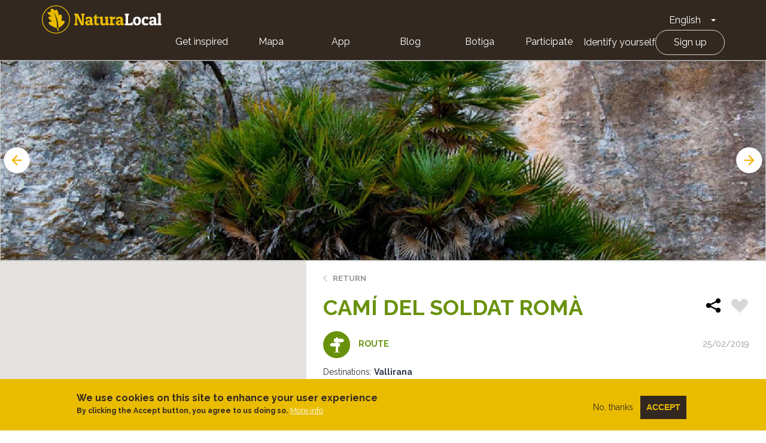

--- FILE ---
content_type: text/html; charset=UTF-8
request_url: https://naturalocal.net/en/routes-trekking-catalunya/routes-trekking-barcelona/routes-trekking-vallirana/cami-del-soldat-roma
body_size: 22964
content:
<!DOCTYPE html>
<html  lang="en" dir="ltr" prefix="content: http://purl.org/rss/1.0/modules/content/  dc: http://purl.org/dc/terms/  foaf: http://xmlns.com/foaf/0.1/  og: http://ogp.me/ns#  rdfs: http://www.w3.org/2000/01/rdf-schema#  schema: http://schema.org/  sioc: http://rdfs.org/sioc/ns#  sioct: http://rdfs.org/sioc/types#  skos: http://www.w3.org/2004/02/skos/core#  xsd: http://www.w3.org/2001/XMLSchema# ">
  <head>
    <meta charset="utf-8" />
<meta name="description" content="Descobreix la Camí del Soldat Romà. Segueix les nostres indicacions, amb tota la informació necessària y punts d&#039;interès. ¡Practica Turisme actiu!" />
<link rel="canonical" href="https://naturalocal.net/en/routes-trekking-catalunya/routes-trekking-barcelona/routes-trekking-vallirana/cami-del-soldat-roma" />
<meta name="Generator" content="Drupal 10 (https://www.drupal.org)" />
<meta name="MobileOptimized" content="width" />
<meta name="HandheldFriendly" content="true" />
<meta name="viewport" content="width=device-width, initial-scale=1.0" />
<style>div#sliding-popup, div#sliding-popup .eu-cookie-withdraw-banner, .eu-cookie-withdraw-tab {background: #0779bf} div#sliding-popup.eu-cookie-withdraw-wrapper { background: transparent; } #sliding-popup h1, #sliding-popup h2, #sliding-popup h3, #sliding-popup p, #sliding-popup label, #sliding-popup div, .eu-cookie-compliance-more-button, .eu-cookie-compliance-secondary-button, .eu-cookie-withdraw-tab { color: #ffffff;} .eu-cookie-withdraw-tab { border-color: #ffffff;}</style>
<link rel="alternate" hreflang="ca" href="https://naturalocal.net/ca/rutes-senderisme-catalunya/rutes-senderisme-barcelona/rutes-senderisme-vallirana/cami-del-soldat-roma" />
<link rel="alternate" hreflang="es" href="https://naturalocal.net/es/rutas-senderismo-catalunya/rutas-senderismo-barcelona/rutas-senderismo-vallirana/camino-del-soldado-romano" />
<link rel="alternate" hreflang="en" href="https://naturalocal.net/en/routes-trekking-catalunya/routes-trekking-barcelona/routes-trekking-vallirana/cami-del-soldat-roma" />
<link rel="alternate" hreflang="fr" href="https://naturalocal.net/fr/itineraires-randonnee-catalunya/itineraires-randonnee-barcelona/itineraires-randonnee-vallirana/cami-del-soldat-roma" />
<link rel="alternate" hreflang="de" href="https://naturalocal.net/de/routen-wandern-catalunya/routen-wandern-barcelona/routen-wandern-vallirana/cami-del-soldat-roma" />
<link rel="icon" href="/themes/custom/naturalocal/favicon.ico" type="image/vnd.microsoft.icon" />

    <title>Camí del Soldat Romà - senderisme autoguiat</title>
    <link rel="stylesheet" media="all" href="/sites/default/files/css/css_FYh0EVaUSDF7P9w-RAz0ReWv2qRs6uqPtgWe8x8ZMrg.css?delta=0&amp;language=en&amp;theme=naturalocal&amp;include=eJxtzMEOwyAMA9AfQuWTUAqmygoEkdB2fz-026RdbPkdvMMMI-Dpokghc1lT_YGGQcVFGfBpzE5loxc9DjNEkZOxqvbC1CL8PwwJmWYx18jmupJIxeOxQT-SB1XcMk6nbzVUv5PCXYxb_Te3KmmWRWLcDuocbk4HTH3mC2o0PpmzTVo" />
<link rel="stylesheet" media="all" href="https://cdnjs.cloudflare.com/ajax/libs/font-awesome/4.7.0/css/font-awesome.min.css" />
<link rel="stylesheet" media="all" href="/sites/default/files/css/css_b_HryR1LzEFZjHGmYg7C_WCfBdmAqDSyGL5OKiNWN-s.css?delta=2&amp;language=en&amp;theme=naturalocal&amp;include=eJxtzMEOwyAMA9AfQuWTUAqmygoEkdB2fz-026RdbPkdvMMMI-Dpokghc1lT_YGGQcVFGfBpzE5loxc9DjNEkZOxqvbC1CL8PwwJmWYx18jmupJIxeOxQT-SB1XcMk6nbzVUv5PCXYxb_Te3KmmWRWLcDuocbk4HTH3mC2o0PpmzTVo" />
<link rel="stylesheet" media="all" href="/sites/default/files/css/css_rOjUWO6VoHgOvtU7pmrMWgIs_fIny6gm0xbqYiHLKo0.css?delta=3&amp;language=en&amp;theme=naturalocal&amp;include=eJxtzMEOwyAMA9AfQuWTUAqmygoEkdB2fz-026RdbPkdvMMMI-Dpokghc1lT_YGGQcVFGfBpzE5loxc9DjNEkZOxqvbC1CL8PwwJmWYx18jmupJIxeOxQT-SB1XcMk6nbzVUv5PCXYxb_Te3KmmWRWLcDuocbk4HTH3mC2o0PpmzTVo" />

    
    <link href="https://fonts.googleapis.com/css?family=Raleway:300,400,600,700" rel="stylesheet">
  </head>
  <!-- Global Site Tag (gtag.js) - Google Analytics -->
  <script async src="https://www.googletagmanager.com/gtag/js?id=G-J2NT1ZFB03"></script>
  <script>
    window.dataLayer = window.dataLayer || [];
    function gtag(){dataLayer.push(arguments);}
    gtag('js', new Date());

    gtag('config', 'G-J2NT1ZFB03', { 'anonymize_ip': true });

    //ga('set', 'anonymizeIp', true);
  </script>
  <body class="page-node-17476 path-node page-node-type-route has-glyphicons">
    <a href="#main-content" class="visually-hidden focusable skip-link">
      Skip to main content
    </a>
    <div class="banner-app-nl">
      <p>For a better mobile experience, we recommend that you download the Free Nature Local App.:</p>
      <a href="https://apps.apple.com/es/app/naturalocal/id664903131" rel="external nofollow" target="_blank" class="banner-app-nl__apple"><span class="sr-only">Apple store</span></a>
      <a href="https://play.google.com/store/apps/details?id=rceinnovation.android.naturalocal&hl=es" rel="external nofollow" target="_blank" class="banner-app-nl__android"><span class="sr-only">Google Play</span></a>
    </div>
    
                  <header class="navbar navbar-default container-fluid" id="navbar" role="banner">
      <div class="row">
      <div class="cover-header" style="background: url('') no-repeat center center; background-size: cover"></div>
      <div class="cover-degradado"></div>

            <div class="navbar-header">
          <div class="region region-navigation">
    <section id="block-logoinblack" class="block block-block-content block-block-content8e8920dd-2adf-4444-a407-008a607f6029 clearfix">
  
    

      
            <div class="field field--name-body field--type-text-with-summary field--label-hidden field--item"><div class="s-header__logo"><i class="leaf"></i><a class="s-footer__logo-link" href="/" rel="home" title="Home">Home</a></div>
</div>
      
  </section>

<section id="block-dropdownlanguage" class="block block-dropdown-language block-dropdown-languagelanguage-interface clearfix">
  
    

      <div class="dropdown-language-item btn-group dropdown">
  <button class="language-link active-language button js-form-submit form-submit btn-default btn" hreflang="en" formnovalidate="formnovalidate" data-dropdown-target="#dropdown-item-nqhawpzstou" type="submit" name="op" value="English">English</button><button class="btn-default btn dropdown-toggle" type="button" data-toggle="dropdown" aria-haspopup="true" aria-expanded="false"><span class="caret"></span><span class="sr-only">Toggle Dropdown</span></button>
  <ul class="dropdown-menu" role="menu"><li hreflang="en" role="menuitem"><span class="language-link active-language hidden" formnovalidate="formnovalidate" id="dropdown-item-nqhawpzstou">English</span></li><li hreflang="ca" role="menuitem"><a href="/ca/rutes-senderisme-catalunya/rutes-senderisme-barcelona/rutes-senderisme-vallirana/cami-del-soldat-roma" class="language-link" hreflang="ca" formnovalidate="formnovalidate" id="ajax-link-t4fa-hykuu">Català</a></li><li hreflang="es" role="menuitem"><a href="/es/rutas-senderismo-catalunya/rutas-senderismo-barcelona/rutas-senderismo-vallirana/camino-del-soldado-romano" class="language-link" hreflang="es" formnovalidate="formnovalidate" id="ajax-link-udimlb-jwiu">Español</a></li><li hreflang="fr" role="menuitem"><a href="/fr/itineraires-randonnee-catalunya/itineraires-randonnee-barcelona/itineraires-randonnee-vallirana/cami-del-soldat-roma" class="language-link" hreflang="fr" formnovalidate="formnovalidate" id="ajax-link-i-jx-eil3q0">French</a></li><li hreflang="de" role="menuitem"><a href="/de/routen-wandern-catalunya/routen-wandern-barcelona/routen-wandern-vallirana/cami-del-soldat-roma" class="language-link" hreflang="de" formnovalidate="formnovalidate" id="ajax-link-fbqv1w60hhi">German</a></li></ul>
</div>

  </section>

<nav role="navigation" aria-labelledby="block-naturalocal-mainnavigation-menu" id="block-naturalocal-mainnavigation">
            <h2 class="sr-only" id="block-naturalocal-mainnavigation-menu">Main navigation</h2>

  <div class="menu-main">
          
              <ul class="s-menu s-menu--level-1">
                    <li class="s-menu__item">
        <a href="/portada">Get inspired</a>
              </li>
                <li class="s-menu__item">
        <a href="/en/search/all?sft=" data-drupal-link-query="{&quot;sft&quot;:&quot;&quot;}" data-drupal-link-system-path="search/all">Mapa</a>
              </li>
                <li class="s-menu__item s-menu__item--expanded">
        <a href="">App</a>
                                <ul class="s-menu s-menu--level-2">
                    <li class="s-menu__item">
        <a href="https://play.google.com/store/apps/details?id=rceinnovation.android.naturalocal&amp;hl=ca">Android</a>
              </li>
                <li class="s-menu__item">
        <a href="https://itunes.apple.com/es/app/naturalocal/id664903131?mt=8">IOS</a>
              </li>
        </ul>
  
              </li>
                <li class="s-menu__item">
        <a href="https://naturalocal-participa.net/blog/">Blog</a>
              </li>
                <li class="s-menu__item">
        <a href="https://naturalocal-botiga.net/">Botiga</a>
              </li>
                <li class="s-menu__item">
        <a href="https://naturalocal-participa.net/participa/">Participate</a>
              </li>
        </ul>
  


    
          
              <ul class="s-menu s-menu--level-1">
                    <li class="s-menu__item">
        <a href="/en/user/login" data-drupal-link-system-path="user/login">Identify yourself</a>
              </li>
                <li class="s-menu__item">
        <a href="/en/user/register" data-drupal-link-system-path="user/register">Sign up</a>
              </li>
        </ul>
  


      </div>

</nav>

  </div>

                      </div>

                        </div>
    </header>
  

  <div role="main" class="main-container container-fluid js-quickedit-main-content">
    <div class="row">

            
                  <section class="col-sm-12">

                
                
                          <a id="main-content"></a>

          
            <div class="region region-content">
      


<article about="/en/routes-trekking-catalunya/routes-trekking-barcelona/routes-trekking-vallirana/cami-del-soldat-roma" class="is-ficha node node--type-route node--view-mode-full">
  <div class="node-slider-top">
    <div class="views-element-container form-group"><div class="view view-slides-nodo view-id-slides_nodo view-display-id-block js-view-dom-id-e0012ae6f04f7ee61a1b59c7aeffad9916cdbea4d9782f8df427b5eada292dc9">
  
    
      
      <div class="view-content">
          <div class="views-row"><div class="views-field views-field-field-image"><div class="field-content">  <img loading="lazy" src="/sites/default/files/styles/slider_route/public/paragraphs/slides/migration/889f414055006a57c1d1e0dcec560b5ea8353e56.jpg?h=9e5819f0&amp;itok=ytQhe8da" width="1920" height="500" alt="" typeof="foaf:Image" class="img-responsive" />


</div></div></div>
    <div class="views-row"><div class="views-field views-field-field-image"><div class="field-content">  <img loading="lazy" src="/sites/default/files/styles/slider_route/public/paragraphs/slides/migration/55d857782fb893112123ce3d341ba6914858fbec.jpg?h=d3ab59e9&amp;itok=SWZS73Rc" width="1920" height="500" alt="" typeof="foaf:Image" class="img-responsive" />


</div></div></div>
    <div class="views-row"><div class="views-field views-field-field-image"><div class="field-content">  <img loading="lazy" src="/sites/default/files/styles/slider_route/public/paragraphs/slides/migration/8306667cf23d9fae80d0fa216510b290d3810036.jpg?h=ffb1f810&amp;itok=8YJ1rJLT" width="1920" height="500" alt="" typeof="foaf:Image" class="img-responsive" />


</div></div></div>
    <div class="views-row"><div class="views-field views-field-field-image"><div class="field-content">  <img loading="lazy" src="/sites/default/files/styles/slider_route/public/paragraphs/slides/migration/8ca72f4d3483f0907a91a8703746598eff0661a8.jpg?h=efe79d8d&amp;itok=_WF65cNI" width="1920" height="500" alt="" typeof="foaf:Image" class="img-responsive" />


</div></div></div>

    </div>
  
          </div>
</div>

      </div>
  <div class="node-main" style="min-height: 746px;">
    <div class="left-side">
      <div id="map-canvas"></div>
    </div>
    <div class="right-side">
      <div class="node-info-container">
        <a href="#" class="btn-volver">Return</a>
        
          <h1 class="ficha-title">
            
<span>Camí del Soldat Romà</span>

            <div class="node-actions">
              <div class="node-share">
                <!-- AddToAny BEGIN -->
                <div class="a2a_kit a2a_kit_size_32 a2a_default_style">
                  <a class="a2a_dd" href="https://www.addtoany.com/share">
                    <img src="/themes/custom/naturalocal/images/share.svg" width="32" height="32" border="0" alt="Share" />
                  </a>
                </div>
                <script async src="https://static.addtoany.com/menu/page.js"></script>
                <!-- AddToAny END -->
              </div>
              <div class="flag action-flag"><a title="Please log in" href="/user/login?destination=/en/routes-trekking-catalunya/routes-trekking-barcelona/routes-trekking-vallirana/cami-del-soldat-roma" rel="nofollow">Flag</a></div>
            </div>
          </h1>
        

        <div class="node-info ruta">
          <div class="tipo"><i></i>Route</div>
          <div class="author-info"><span class="created">25/02/2019</span></div>

                    <div class="related-destinations"><div class="field--label">Destinations:</div>
      <div class="field field--name-field-related-destinations field--type-entity-reference field--label-hidden field--items">
              <div class="field--item"><a href="/en/destinations/barcelona/vallirana" hreflang="en">Vallirana</a></div>
          </div>
  </div>
                  </div>
      </div>
      <!-- Tabs Content -->
      <div class="tab1 tab-content" data-id="1" data-hash-name="index">
          <header>Index card</header>
          <h2>Introduction</h2>

          <div class="tab-inner">
                        
            <div class="field field--name-field-introduction field--type-text-long field--label-hidden field--item"><h3 class="blocktitle" style="text-align: justify;">Passant damunt els cingles</h3>
<p style="text-align: justify;">Itinerari amb <strong>vistes</strong> sobre el poble de <strong>Vallirana</strong>. S’endinsa en els <strong>cingles</strong>, mostrant la <strong>roca</strong>, les <strong>plantes</strong> i <strong>ocells</strong> d’aquest <strong>ambient particular</strong>. Sentirem la <strong>frescor</strong> dels torrents secs i descobrirem algunes intervencions amb <strong>pedra seca</strong>.</p></div>
      
            
            <div class="app-nl">
              <p>We recommend the Local Natura App to do this route. Download it for free here:</p>
              <a href="https://apps.apple.com/es/app/naturalocal/id664903131" rel="external nofollow" target="_blank" class="app-nl__apple"><span class="sr-only">Apple store</span></a>
              <a href="https://play.google.com/store/apps/details?id=rceinnovation.android.naturalocal&hl=es" rel="external nofollow" target="_blank" class="app-nl__android"><span class="sr-only">Google Play</span></a>
            </div>

            <div class="logos">
                                      <div class="logo">
                <img src="/themes/custom/naturalocal/images/logo_natura2000.png" alt="Natura 2000" />
              </div>
                                    </div>

            <ul class="route-details">
                            <li class="route-detail-typology"><i></i>
                  <div class="field--label">Typology</div>
                  
            <div class="field field--name-field-route-typology field--type-entity-reference field--label-hidden field--item">Anti-clockwise circular</div>
      </li>
                            <li class="route-detail-difficulty"><i></i>
                 <div class="field--label">Difficulty</div>
                                  
            <div class="field field--name-field-walk-difficulty field--type-entity-reference field--label-hidden field--item">Median</div>
      
                              </li>
              <li class="route-detail-duration"><i></i>
                  <div class="field--label">Duration</div>
                                    
            <div class="field field--name-field-walk-duration field--type-duration field--label-hidden field--item">2 hours 45 minutes</div>
      
                              </li>
                            <li class="route-detail-slope"><i></i>
                  <div class="field--label">Slope</div>
                  
            <div content="324" class="field field--name-field-slope field--type-float field--label-hidden field--item">324.00 meters</div>
      </li>
                          </ul>
            <ul class="route-details">
              <li class="route-detail-distance"><i></i>
                  <div class="field--label">Distance</div>
                  
            <div content="8.3" class="field field--name-field-distance field--type-float field--label-hidden field--item">8.30 km</div>
      
              </li>
              <li class="route-detail-theme"><i></i>
                  <div class="field--label">Theme</div>
                  
      <div class="field field--name-field-route-term-theme field--type-entity-reference field--label-hidden field--items">
              <div class="field--item">Landscaping</div>
              <div class="field--item">Environment</div>
              <div class="field--item">Geologia</div>
          </div>
  
              </li>

              <li class="route-detail-activity"><i></i>
                <div class="field">
                  <div class="field--label">Activity</div>
                  <div class="field--item">
                                            <div class="field--item">By foot</div>
                    
                    
                                      </div>
                </div>
              </li>
              <li class="route-detail-rate"><i></i>
                <div class="field">
                  <div class="field--label">Rating</div>
                  


<div class="votingapi-widgets fivestar read_only">
    <div class="br-theme-css-stars">
        <div class="br-widget">
                                                <a href="#" class="br-selected"></a>
                                    <a href="#" class="br-selected"></a>
                                    <a href="#" class="br-selected"></a>
                                    <a href="#" class="br-selected"></a>
                                                                            <a href="#"></a>
                                    </div>
    </div>
</div>

                </div>
              </li>
            </ul>
          </div>

                    <h2>Slope graph</h2>
          <div class="tab-inner">
            
            <div class="field field--name-field-slope-graph-image field--type-image field--label-hidden field--item">  <img loading="lazy" src="/sites/default/files/routes/migration/b0d3a4ed2714c2ded98802963f3cb4b80c939263.png" width="728" height="329" alt="" typeof="foaf:Image" class="img-responsive" />

</div>
      
          </div>
          
                    <h2>Description</h2>
          <div class="tab-inner">
          
            <div class="field field--name-body field--type-text-with-summary field--label-hidden field--item"><h3 class="blocktitle" style="text-align: justify;">Passant damunt els cingles</h3>
<p style="text-align: justify;">Iniciem l’itinerari per àrea urbanitzada, però en un no res ja som en un corriol que ens fa passar per sota les <strong>Penyes del Corral</strong>. Veurem la figura del <strong>Romà</strong> i, tot seguit, ens <strong>enfilarem</strong> per superar aquest <strong>graó</strong> considerable.</p>
<p style="text-align: justify;"><br>Un <strong>corriol ombrívol</strong> i amb<strong> densa vegetació</strong>&nbsp;ens servirà&nbsp; per superar un altre <strong>graó</strong> que ens apropa a <strong>can Cases</strong>. Abans, però, resseguirem aquesta cinglera amb vistes sobre Vallirana. Sense entrar a can Cases, ens adrecem cap al&nbsp;<strong>coll Verdaguer</strong>. S’obriran noves <strong>vistes</strong>, ara en direcció oest, sobre les<strong> serres d'Ordal</strong> amb el <strong>puig d’Agulles</strong> al fons. Nosaltres seguim cap al <strong>coll Verdaguer</strong> vorejant la capçalera del <strong>torrent del Cau de la Guineu</strong>, que porta sota Sant Ponç. Poc després del coll, trobarem un <strong>forn de calç </strong>ben conservat<strong>.</strong>&nbsp; Seguirem pujant per guanyar vistes direcció nord. Pels voltants hi ha la <strong>cova de Coll Verdaguer,</strong> on s’estan fent&nbsp; prospeccions arqueològiques.</p>
<p style="text-align: justify;">De tornada, passarem per un altre <strong>forn de calç</strong> més actual i fins al coll Verdaguer novament, però ara girarem a la dreta direcció <strong>cal Beco</strong>. Després de passar una antiga pedrera trobem la masia enrunada. Seguim baixant entre uns camps i, passada una torra d’alta tensió, agafem un corriol a l’esquerra. Som al <strong>serral de Cal Beco</strong>, sobre les <strong>Penyes de Can Rovira</strong>, que s’allarguen fins a les Casetes. Un seguit d’agulles, fragments despresos i petites cavitats donen nom al sector dels <strong>Ensorrats</strong>. El camí de baixada és un <strong>camí de bast</strong>, meravellós. Abans d’arribar a <strong>can Rovira</strong> podem entreveure <strong>antigues feixes</strong> al costat del camí.</p></div>
      
          </div>
          
                    <h2>Tips</h2>
          <div class="tab-inner">
            
            <div class="field field--name-field-advices field--type-text-long field--label-hidden field--item"><h3 class="blocktitle">Traçat</h3>
<ul>
<li>La pujada dalt el Corral pel camí del Soldat és força dreta.</li>
<li>Al coll Verdaguer, si es va just de temps o de forces, es pot fer drecera i baixar direcció cal Beco per tornar cap a Vallirana.</li>
</ul>
<h3 class="blocktitle">Aigua</h3>
<ul>
<li>No trobareu cap font: porteu la cantimplora plena des d'un bon inici.</li>
</ul>
<h3 class="blocktitle">Precaucions</h3>
<ul>
<li>Tingueu cura dels infants a les cingleres i barrancs.</li>
<li>Possibles forats en zones càrstiques.</li>
</ul>
<h3 class="blocktitle">Meteo</h3>
<ul>
<li>Eviteu les hores de màxima insolació, ja que no hi ha massa ombres.</li>
<li>Eviteu fer el recorregut en època de pluges o havent plogut.</li>
<li>En llocs exposats el vent pot malmetre l'experiència.</li>
</ul>
<h3 class="blocktitle">Terreny</h3>
<ul>
<li>Terreny pedregós i difícil de caminar en alguns trams.</li>
<li>Hi ha alguna baixada amb pedra relliscosa.</li>
<li>A l'inici tenim una grimpada que, encara que fàcil, demana precaució si ha plogut.</li>
</ul>
<h3 class="blocktitle">Material</h3>
<ul>
<li>Porteu prismàtics per observar ocells a les cingleres.</li>
<li>Calçat adeqüat per caminar per sobre de roques i pedres.</li>
<li>Uns pals de tresc ens ajudaran en zones inestables.</li>
</ul></div>
      
          </div>
          
                    <h2>Save the route</h2>
          <div class="tab-inner">
                      <a href="/sites/default/files/routes/migration/cami-soldat-roma-bo-1401096648.gpx" class="button button-download">Download the track in GPX format</a>
          </div>
          
                </div>

      <div class="tab2 tab-content" data-id="2" data-hash-name="what-is-there">
        <header>What is there</header>
          <h2 class="view-title">What to see in: 
<span>Camí del Soldat Romà</span>
</h2>
          <div class="views-element-container form-group"><div class="view view-content-route-poi view-id-content_route_poi view-display-id-embed_poi_by_route js-view-dom-id-de1d90f5a29ca95b4ff95bbefdf89591ed255c6ae24d40b758b9849d6306cf06">
  
    
      <div class="view-header">
      Es mostren 1 - 17 de 17
    </div>
      
      <div class="view-content">
          <div class="views-row">


<article about="/en/routes-trekking-catalunya/routes-trekking-barcelona/routes-trekking-vallirana/cami-del-soldat-roma/plantes-invasores" class="is-ficha node s-teaser node--type-navigation-poi node--view-mode-teaser" data-node-nid="23975" data-type="navigation_poi" data-geo-lat="41.3912122" data-geo-lng="1.9280956">
      <div class="teaser__image">
    <a href="/en/routes-trekking-catalunya/routes-trekking-barcelona/routes-trekking-vallirana/cami-del-soldat-roma/plantes-invasores">
            <div class="field field--name-field-image field--type-image field--label-hidden field--item">  <img loading="lazy" src="/sites/default/files/styles/220_220/public/routes_poi/migration/10a1ae2e0a5da8b5d30d014702ac09f79789c255.jpg?itok=5R0zVlUi" width="220" height="220" alt="" typeof="foaf:Image" class="img-responsive" />


</div>
      </a>
      </div>
  <div class="teaser__content">
    <h3 class="teaser__title"><a href="/en/routes-trekking-catalunya/routes-trekking-barcelona/routes-trekking-vallirana/cami-del-soldat-roma/plantes-invasores">
<span>Plantes invasores</span>
</a></h3>
    <div class="node-info">
      <span class="author-info">
            <div class="field field--name-field-term-type field--type-entity-reference field--label-hidden field--item">Point of interest</div>
       
      <div class="field field--name-field-route-poi-term-theme field--type-entity-reference field--label-hidden field--items">
              <div class="field--item">Flora</div>
          </div>
   <span class="created">16/01/2013</span></span>
    </div>
    
            <div class="field field--name-body field--type-text-with-summary field--label-hidden field--item">  <div class="trimmed"><p style="text-align: justify;">Sobre nostre, trobem <strong>cactus</strong> i <strong>atzavares</strong> que s’han escapat dels <strong>jardins</strong> de les cases de dalt el cingle. Si les condicions fossin molt més favorables, la dispersió d’aquestes noves espècies, pot...</p></div>

  <div class="more-link"><a href="/en/routes-trekking-catalunya/routes-trekking-barcelona/routes-trekking-vallirana/cami-del-soldat-roma/plantes-invasores" class="more-link" aria-label="Read more about Plantes invasores" hreflang="en">View more >></a></div>
</div>
      
      </div>
</article>
</div>
    <div class="views-row">


<article about="/en/routes-trekking-catalunya/routes-trekking-barcelona/routes-trekking-vallirana/cami-del-soldat-roma/cascada-i-soldat-roma" class="is-ficha node s-teaser node--type-navigation-poi node--view-mode-teaser" data-node-nid="24014" data-type="navigation_poi" data-geo-lat="41.3931896" data-geo-lng="1.9309947">
      <div class="teaser__image">
    <a href="/en/routes-trekking-catalunya/routes-trekking-barcelona/routes-trekking-vallirana/cami-del-soldat-roma/cascada-i-soldat-roma">
            <div class="field field--name-field-image field--type-image field--label-hidden field--item">  <img loading="lazy" src="/sites/default/files/styles/220_220/public/routes_poi/migration/2a646124831c42658de15222fbc21c808d967979.jpg?itok=sFSwdrpG" width="220" height="220" alt="" typeof="foaf:Image" class="img-responsive" />


</div>
      </a>
      </div>
  <div class="teaser__content">
    <h3 class="teaser__title"><a href="/en/routes-trekking-catalunya/routes-trekking-barcelona/routes-trekking-vallirana/cami-del-soldat-roma/cascada-i-soldat-roma">
<span>Cascada i Soldat Romà</span>
</a></h3>
    <div class="node-info">
      <span class="author-info">
            <div class="field field--name-field-term-type field--type-entity-reference field--label-hidden field--item">Point of interest</div>
       
      <div class="field field--name-field-route-poi-term-theme field--type-entity-reference field--label-hidden field--items">
              <div class="field--item">Geology</div>
          </div>
   <span class="created">16/01/2013</span></span>
    </div>
    
            <div class="field field--name-body field--type-text-with-summary field--label-hidden field--item">  <div class="trimmed"><p>Aquest graó de roca, està format per calcàries dolomítiques. Són materials triàssics (fa 240 milions d’anys ) Anteriors a la formació de les capes superiors on es troben les calcàries altament...</p></div>

  <div class="more-link"><a href="/en/routes-trekking-catalunya/routes-trekking-barcelona/routes-trekking-vallirana/cami-del-soldat-roma/cascada-i-soldat-roma" class="more-link" aria-label="Read more about Cascada i Soldat Romà" hreflang="en">View more >></a></div>
</div>
      
      </div>
</article>
</div>
    <div class="views-row">


<article about="/en/routes-trekking-catalunya/routes-trekking-barcelona/routes-trekking-vallirana/cami-del-soldat-roma/plantes-les-roques" class="is-ficha node s-teaser node--type-navigation-poi node--view-mode-teaser" data-node-nid="24065" data-type="navigation_poi" data-geo-lat="41.393126" data-geo-lng="1.932324">
      <div class="teaser__image">
    <a href="/en/routes-trekking-catalunya/routes-trekking-barcelona/routes-trekking-vallirana/cami-del-soldat-roma/plantes-les-roques">
            <div class="field field--name-field-image field--type-image field--label-hidden field--item">  <img loading="lazy" src="/sites/default/files/styles/220_220/public/routes_poi/migration/6dce34dbfd9f6bfb6a775c1eb6b57eee51d5195b.jpg?itok=y0pRKook" width="220" height="220" alt="" typeof="foaf:Image" class="img-responsive" />


</div>
      </a>
      </div>
  <div class="teaser__content">
    <h3 class="teaser__title"><a href="/en/routes-trekking-catalunya/routes-trekking-barcelona/routes-trekking-vallirana/cami-del-soldat-roma/plantes-les-roques">
<span>Plantes a les roques</span>
</a></h3>
    <div class="node-info">
      <span class="author-info">
            <div class="field field--name-field-term-type field--type-entity-reference field--label-hidden field--item">Point of interest</div>
       
      <div class="field field--name-field-route-poi-term-theme field--type-entity-reference field--label-hidden field--items">
              <div class="field--item">Flora</div>
          </div>
   <span class="created">16/01/2013</span></span>
    </div>
    
            <div class="field field--name-body field--type-text-with-summary field--label-hidden field--item">  <div class="trimmed"><p style="text-align: justify;">Les difícils condicions de vida amb <strong>molt poc sòl</strong>,<strong> poca aigua </strong>i<strong>&nbsp;</strong><strong>forta insolació</strong>, que es donen damunt les roques, fa que només unes poques espècies s’hi adaptin.</p>
<p style="text-align: justify;">El <strong>margalló</strong>, aquesta <strong>petita palmera</strong> que...</p></div>

  <div class="more-link"><a href="/en/routes-trekking-catalunya/routes-trekking-barcelona/routes-trekking-vallirana/cami-del-soldat-roma/plantes-les-roques" class="more-link" aria-label="Read more about Plantes a les roques" hreflang="en">View more >></a></div>
</div>
      
      </div>
</article>
</div>
    <div class="views-row">


<article about="/en/routes-trekking-catalunya/routes-trekking-barcelona/routes-trekking-vallirana/cami-del-soldat-roma/orquidies" class="is-ficha node s-teaser node--type-navigation-poi node--view-mode-teaser" data-node-nid="24115" data-type="navigation_poi" data-geo-lat="41.3938696" data-geo-lng="1.9321351">
      <div class="teaser__image">
    <a href="/en/routes-trekking-catalunya/routes-trekking-barcelona/routes-trekking-vallirana/cami-del-soldat-roma/orquidies">
            <div class="field field--name-field-image field--type-image field--label-hidden field--item">  <img loading="lazy" src="/sites/default/files/styles/220_220/public/routes_poi/migration/74431c66f225faa5a38f46f51b38ab1fa5ba56f0.jpg?itok=ktAZQFKd" width="220" height="220" alt="" typeof="foaf:Image" class="img-responsive" />


</div>
      </a>
      </div>
  <div class="teaser__content">
    <h3 class="teaser__title"><a href="/en/routes-trekking-catalunya/routes-trekking-barcelona/routes-trekking-vallirana/cami-del-soldat-roma/orquidies">
<span>Orquídies</span>
</a></h3>
    <div class="node-info">
      <span class="author-info">
            <div class="field field--name-field-term-type field--type-entity-reference field--label-hidden field--item">Point of interest</div>
       
      <div class="field field--name-field-route-poi-term-theme field--type-entity-reference field--label-hidden field--items">
              <div class="field--item">Flora</div>
          </div>
   <span class="created">16/01/2013</span></span>
    </div>
    
            <div class="field field--name-body field--type-text-with-summary field--label-hidden field--item">  <div class="trimmed"><p style="text-align: justify;">A les <strong>clarianes amb poc sòl</strong> i <strong>pedregoses</strong> domina el<strong> prat sec</strong> o <strong>llistonars</strong>. A les <strong>primaveres plujoses</strong>&nbsp;són plens de flors amb <strong>centàurees</strong>, <strong>lleterasses</strong> i <strong>maçanelles</strong> així com d’altres petites plantes de...</p></div>

  <div class="more-link"><a href="/en/routes-trekking-catalunya/routes-trekking-barcelona/routes-trekking-vallirana/cami-del-soldat-roma/orquidies" class="more-link" aria-label="Read more about Orquídies" hreflang="en">View more >></a></div>
</div>
      
      </div>
</article>
</div>
    <div class="views-row">


<article about="/en/routes-trekking-catalunya/routes-trekking-barcelona/routes-trekking-vallirana/cami-del-soldat-roma/rossinyol-als-torrents" class="is-ficha node s-teaser node--type-navigation-poi node--view-mode-teaser" data-node-nid="24165" data-type="navigation_poi" data-geo-lat="41.3936859" data-geo-lng="1.9267147">
      <div class="teaser__image">
    <a href="/en/routes-trekking-catalunya/routes-trekking-barcelona/routes-trekking-vallirana/cami-del-soldat-roma/rossinyol-als-torrents">
            <div class="field field--name-field-image field--type-image field--label-hidden field--item">  <img loading="lazy" src="/sites/default/files/styles/220_220/public/routes_poi/migration/1063b60b049c1dcaa4195b64d40d48aea5e5952e.jpg?itok=DPHSboNw" width="220" height="220" alt="" typeof="foaf:Image" class="img-responsive" />


</div>
      </a>
      </div>
  <div class="teaser__content">
    <h3 class="teaser__title"><a href="/en/routes-trekking-catalunya/routes-trekking-barcelona/routes-trekking-vallirana/cami-del-soldat-roma/rossinyol-als-torrents">
<span>Rossinyol als torrents</span>
</a></h3>
    <div class="node-info">
      <span class="author-info">
            <div class="field field--name-field-term-type field--type-entity-reference field--label-hidden field--item">Point of interest</div>
       
      <div class="field field--name-field-route-poi-term-theme field--type-entity-reference field--label-hidden field--items">
              <div class="field--item">Wildlife</div>
          </div>
   <span class="created">16/01/2013</span></span>
    </div>
    
            <div class="field field--name-body field--type-text-with-summary field--label-hidden field--item">  <div class="trimmed"><p style="text-align: justify;">Ens endinsarem dins un <strong>torrent</strong> sense aigua però humit i ombrívol on els <strong>marfulls</strong> i <strong>arboços</strong> passen pel damunt els nostres caps. En enganxarem amb els <strong>aritjols, aquesta&nbsp;</strong>enfiladissa punxant que penja...</p></div>

  <div class="more-link"><a href="/en/routes-trekking-catalunya/routes-trekking-barcelona/routes-trekking-vallirana/cami-del-soldat-roma/rossinyol-als-torrents" class="more-link" aria-label="Read more about Rossinyol als torrents" hreflang="en">View more >></a></div>
</div>
      
      </div>
</article>
</div>
    <div class="views-row">


<article about="/en/routes-trekking-catalunya/routes-trekking-barcelona/routes-trekking-vallirana/cami-del-soldat-roma/merla-blava-als-cingles" class="is-ficha node s-teaser node--type-navigation-poi node--view-mode-teaser" data-node-nid="24218" data-type="navigation_poi" data-geo-lat="41.393685" data-geo-lng="1.926714">
      <div class="teaser__image">
    <a href="/en/routes-trekking-catalunya/routes-trekking-barcelona/routes-trekking-vallirana/cami-del-soldat-roma/merla-blava-als-cingles">
            <div class="field field--name-field-image field--type-image field--label-hidden field--item">  <img loading="lazy" src="/sites/default/files/styles/220_220/public/routes_poi/migration/151f70eaac6c395582cd5afcb2a71db744b45033.jpg?itok=SzehlHZN" width="220" height="220" alt="" typeof="foaf:Image" class="img-responsive" />


</div>
      </a>
      </div>
  <div class="teaser__content">
    <h3 class="teaser__title"><a href="/en/routes-trekking-catalunya/routes-trekking-barcelona/routes-trekking-vallirana/cami-del-soldat-roma/merla-blava-als-cingles">
<span>Merla Blava als cingles</span>
</a></h3>
    <div class="node-info">
      <span class="author-info">
            <div class="field field--name-field-term-type field--type-entity-reference field--label-hidden field--item">Point of interest</div>
       
      <div class="field field--name-field-route-poi-term-theme field--type-entity-reference field--label-hidden field--items">
              <div class="field--item">Wildlife</div>
          </div>
   <span class="created">16/01/2013</span></span>
    </div>
    
            <div class="field field--name-body field--type-text-with-summary field--label-hidden field--item">  <div class="trimmed"><p style="text-align: justify;">Damunt els <strong>cingles</strong>, els arbres s’hi agafen com poden. Una escletxa és suficient per ancorar-se.</p>
<p style="text-align: justify;">Un <strong>cant intens</strong> a la punta d’una pedra crida l’atenció. Hi ha un <strong>ocell fosc</strong> que es va movent amunt i...</p></div>

  <div class="more-link"><a href="/en/routes-trekking-catalunya/routes-trekking-barcelona/routes-trekking-vallirana/cami-del-soldat-roma/merla-blava-als-cingles" class="more-link" aria-label="Read more about Merla Blava als cingles" hreflang="en">View more >></a></div>
</div>
      
      </div>
</article>
</div>
    <div class="views-row">


<article about="/en/routes-trekking-catalunya/routes-trekking-barcelona/routes-trekking-vallirana/cami-del-soldat-roma/plantes-als-solells" class="is-ficha node s-teaser node--type-navigation-poi node--view-mode-teaser" data-node-nid="24265" data-type="navigation_poi" data-geo-lat="41.3926918" data-geo-lng="1.9226877">
      <div class="teaser__image">
    <a href="/en/routes-trekking-catalunya/routes-trekking-barcelona/routes-trekking-vallirana/cami-del-soldat-roma/plantes-als-solells">
            <div class="field field--name-field-image field--type-image field--label-hidden field--item">  <img loading="lazy" src="/sites/default/files/styles/220_220/public/routes_poi/migration/25b466c4e92270604113a4df28cc2ba371b08524.jpg?itok=ajO8OnGg" width="220" height="220" alt="" typeof="foaf:Image" class="img-responsive" />


</div>
      </a>
      </div>
  <div class="teaser__content">
    <h3 class="teaser__title"><a href="/en/routes-trekking-catalunya/routes-trekking-barcelona/routes-trekking-vallirana/cami-del-soldat-roma/plantes-als-solells">
<span>Plantes als solells</span>
</a></h3>
    <div class="node-info">
      <span class="author-info">
            <div class="field field--name-field-term-type field--type-entity-reference field--label-hidden field--item">Point of interest</div>
       
      <div class="field field--name-field-route-poi-term-theme field--type-entity-reference field--label-hidden field--items">
              <div class="field--item">Flora</div>
          </div>
   <span class="created">16/01/2013</span></span>
    </div>
    
            <div class="field field--name-body field--type-text-with-summary field--label-hidden field--item">  <div class="trimmed"><p style="text-align: justify;">A les <strong>clarianes solelles</strong>, amb poc sòl i pedregoses, domina el <strong>prat sec</strong> amb <strong>fenàs de marge</strong> i <strong>llistó</strong>,&nbsp; les <strong>lleterasses</strong> i les <strong>maçanelles</strong>, &nbsp;així com&nbsp; d’altres petites plantes de curta durada, atractives...</p></div>

  <div class="more-link"><a href="/en/routes-trekking-catalunya/routes-trekking-barcelona/routes-trekking-vallirana/cami-del-soldat-roma/plantes-als-solells" class="more-link" aria-label="Read more about Plantes als solells" hreflang="en">View more >></a></div>
</div>
      
      </div>
</article>
</div>
    <div class="views-row">


<article about="/en/routes-trekking-catalunya/routes-trekking-barcelona/routes-trekking-vallirana/cami-del-soldat-roma/serres-dordal" class="is-ficha node s-teaser node--type-navigation-poi node--view-mode-teaser" data-node-nid="24310" data-type="navigation_poi" data-geo-lat="41.391659" data-geo-lng="1.921636">
      <div class="teaser__image">
    <a href="/en/routes-trekking-catalunya/routes-trekking-barcelona/routes-trekking-vallirana/cami-del-soldat-roma/serres-dordal">
            <div class="field field--name-field-image field--type-image field--label-hidden field--item">  <img loading="lazy" src="/sites/default/files/styles/220_220/public/routes_poi/migration/7685cc81ce36e71e05ec6f9466d7fc51853a3fe2.jpg?itok=nna6XwoW" width="220" height="220" alt="" typeof="foaf:Image" class="img-responsive" />


</div>
      </a>
      </div>
  <div class="teaser__content">
    <h3 class="teaser__title"><a href="/en/routes-trekking-catalunya/routes-trekking-barcelona/routes-trekking-vallirana/cami-del-soldat-roma/serres-dordal">
<span>Serres d&#039;Ordal</span>
</a></h3>
    <div class="node-info">
      <span class="author-info">
            <div class="field field--name-field-term-type field--type-entity-reference field--label-hidden field--item">Point of interest</div>
       
      <div class="field field--name-field-route-poi-term-theme field--type-entity-reference field--label-hidden field--items">
              <div class="field--item">Landscapes</div>
          </div>
   <span class="created">16/01/2013</span></span>
    </div>
    
            <div class="field field--name-body field--type-text-with-summary field--label-hidden field--item">  <div class="trimmed"><p>Massa boscosa dominada per pi blanc i sotabosc d’alzinar als llocs més ombrívols. Davant nostre tenim l’alt de Coll Verdaguer i al fons a la dreta el cim més alt de les muntanyes d’Ordal, el puig d...</p></div>

  <div class="more-link"><a href="/en/routes-trekking-catalunya/routes-trekking-barcelona/routes-trekking-vallirana/cami-del-soldat-roma/serres-dordal" class="more-link" aria-label="Read more about Serres d&amp;#039;Ordal" hreflang="en">View more >></a></div>
</div>
      
      </div>
</article>
</div>
    <div class="views-row">


<article about="/en/routes-trekking-catalunya/routes-trekking-barcelona/routes-trekking-vallirana/cami-del-soldat-roma/coll-verdaguer" class="is-ficha node s-teaser node--type-navigation-poi node--view-mode-teaser" data-node-nid="23636" data-type="navigation_poi" data-geo-lat="41.3897038" data-geo-lng="1.9158043">
      <div class="teaser__image">
    <a href="/en/routes-trekking-catalunya/routes-trekking-barcelona/routes-trekking-vallirana/cami-del-soldat-roma/coll-verdaguer">
            <div class="field field--name-field-image field--type-image field--label-hidden field--item">  <img loading="lazy" src="/sites/default/files/styles/220_220/public/routes_poi/migration/e3f29ea15bb9abb66eacf17aead3ef4c7c062a1d.jpg?itok=klmGmwIr" width="220" height="220" alt="" typeof="foaf:Image" class="img-responsive" />


</div>
      </a>
      </div>
  <div class="teaser__content">
    <h3 class="teaser__title"><a href="/en/routes-trekking-catalunya/routes-trekking-barcelona/routes-trekking-vallirana/cami-del-soldat-roma/coll-verdaguer">
<span>Coll Verdaguer</span>
</a></h3>
    <div class="node-info">
      <span class="author-info">
            <div class="field field--name-field-term-type field--type-entity-reference field--label-hidden field--item">Point of interest</div>
       
      <div class="field field--name-field-route-poi-term-theme field--type-entity-reference field--label-hidden field--items">
              <div class="field--item">Landscapes</div>
          </div>
   <span class="created">16/01/2013</span></span>
    </div>
    
            <div class="field field--name-body field--type-text-with-summary field--label-hidden field--item">  <div class="trimmed"><p>Cruïlla de quatre camins. Capçalera del fondo del Cau de la Guineu, a la nostra dreta, que ens aboca a sota Sant Ponç. Agafarem el segon camí a la dreta per anar a visitar un forn de calç (100m). Si...</p></div>

  <div class="more-link"><a href="/en/routes-trekking-catalunya/routes-trekking-barcelona/routes-trekking-vallirana/cami-del-soldat-roma/coll-verdaguer" class="more-link" aria-label="Read more about Coll Verdaguer" hreflang="en">View more >></a></div>
</div>
      
      </div>
</article>
</div>
    <div class="views-row">


<article about="/en/routes-trekking-catalunya/routes-trekking-barcelona/routes-trekking-vallirana/cami-del-soldat-roma/forn-calc" class="is-ficha node s-teaser node--type-navigation-poi node--view-mode-teaser" data-node-nid="24396" data-type="navigation_poi" data-geo-lat="41.3906324" data-geo-lng="1.9149517">
      <div class="teaser__image">
    <a href="/en/routes-trekking-catalunya/routes-trekking-barcelona/routes-trekking-vallirana/cami-del-soldat-roma/forn-calc">
            <div class="field field--name-field-image field--type-image field--label-hidden field--item">  <img loading="lazy" src="/sites/default/files/styles/220_220/public/routes_poi/migration/4cd8ab8e712ced0896b8d2672d6f0bdbd5d04ffa.jpg?itok=pHs2sTIj" width="220" height="220" alt="" typeof="foaf:Image" class="img-responsive" />


</div>
      </a>
      </div>
  <div class="teaser__content">
    <h3 class="teaser__title"><a href="/en/routes-trekking-catalunya/routes-trekking-barcelona/routes-trekking-vallirana/cami-del-soldat-roma/forn-calc">
<span>Forn Calç</span>
</a></h3>
    <div class="node-info">
      <span class="author-info">
            <div class="field field--name-field-term-type field--type-entity-reference field--label-hidden field--item">Point of interest</div>
       
      <div class="field field--name-field-route-poi-term-theme field--type-entity-reference field--label-hidden field--items">
              <div class="field--item">Architecture</div>
          </div>
   <span class="created">16/01/2013</span></span>
    </div>
    
            <div class="field field--name-body field--type-text-with-summary field--label-hidden field--item">  <div class="trimmed"><p style="text-align: justify;">Com que la zona n’és propícia, entre els<strong>&nbsp;segles XVII</strong>&nbsp;i&nbsp;<strong>XIX</strong>, una de les activitats que ajudaven a l’economia de la zona era la<strong>&nbsp;producció</strong>&nbsp;d’aquest preuat element, transformant la&nbsp;<strong>pedra calcària&nbsp;</strong>en<strong>&nbsp;calç</strong>...</p></div>

  <div class="more-link"><a href="/en/routes-trekking-catalunya/routes-trekking-barcelona/routes-trekking-vallirana/cami-del-soldat-roma/forn-calc" class="more-link" aria-label="Read more about Forn Calç" hreflang="en">View more >></a></div>
</div>
      
      </div>
</article>
</div>
    <div class="views-row">


<article about="/en/routes-trekking-catalunya/routes-trekking-barcelona/routes-trekking-vallirana/cami-del-soldat-roma/bosc-i-cova" class="is-ficha node s-teaser node--type-navigation-poi node--view-mode-teaser" data-node-nid="24442" data-type="navigation_poi" data-geo-lat="41.392686" data-geo-lng="1.9117258">
      <div class="teaser__image">
    <a href="/en/routes-trekking-catalunya/routes-trekking-barcelona/routes-trekking-vallirana/cami-del-soldat-roma/bosc-i-cova">
            <div class="field field--name-field-image field--type-image field--label-hidden field--item">  <img loading="lazy" src="/sites/default/files/styles/220_220/public/routes_poi/migration/2d5adaa807361d9de2c9e26ceceb97efd5f42209.jpg?itok=EsPM6Xjo" width="220" height="220" alt="" typeof="foaf:Image" class="img-responsive" />


</div>
      </a>
      </div>
  <div class="teaser__content">
    <h3 class="teaser__title"><a href="/en/routes-trekking-catalunya/routes-trekking-barcelona/routes-trekking-vallirana/cami-del-soldat-roma/bosc-i-cova">
<span>Bosc i cova</span>
</a></h3>
    <div class="node-info">
      <span class="author-info">
            <div class="field field--name-field-term-type field--type-entity-reference field--label-hidden field--item">Point of interest</div>
       
      <div class="field field--name-field-route-poi-term-theme field--type-entity-reference field--label-hidden field--items">
              <div class="field--item">Landscapes</div>
          </div>
   <span class="created">16/01/2013</span></span>
    </div>
    
            <div class="field field--name-body field--type-text-with-summary field--label-hidden field--item">  <div class="trimmed"><p style="text-align: justify;">Els pins creixien <strong>alts</strong> i <strong>prims</strong>. El vent i les nevades, fa anys van <strong>esclarissar</strong> el bosc. Avui, una gran i densa massa arbustiva de port alt, ha guanyat la cobertura del terreny. <strong>Aladerns</strong>, <strong>arboços</strong>, <strong>marf</strong>...</p></div>

  <div class="more-link"><a href="/en/routes-trekking-catalunya/routes-trekking-barcelona/routes-trekking-vallirana/cami-del-soldat-roma/bosc-i-cova" class="more-link" aria-label="Read more about Bosc i cova" hreflang="en">View more >></a></div>
</div>
      
      </div>
</article>
</div>
    <div class="views-row">


<article about="/en/routes-trekking-catalunya/routes-trekking-barcelona/routes-trekking-vallirana/cami-del-soldat-roma/forn-de-calc-al-lledoner" class="is-ficha node s-teaser node--type-navigation-poi node--view-mode-teaser" data-node-nid="24484" data-type="navigation_poi" data-geo-lat="41.3902316" data-geo-lng="1.9097709">
      <div class="teaser__image">
    <a href="/en/routes-trekking-catalunya/routes-trekking-barcelona/routes-trekking-vallirana/cami-del-soldat-roma/forn-de-calc-al-lledoner">
            <div class="field field--name-field-image field--type-image field--label-hidden field--item">  <img loading="lazy" src="/sites/default/files/styles/220_220/public/routes_poi/migration/d53dcaa4d20d607430438cbaa254feb2973c911c.jpg?itok=nTgSyFMo" width="220" height="220" alt="" typeof="foaf:Image" class="img-responsive" />


</div>
      </a>
      </div>
  <div class="teaser__content">
    <h3 class="teaser__title"><a href="/en/routes-trekking-catalunya/routes-trekking-barcelona/routes-trekking-vallirana/cami-del-soldat-roma/forn-de-calc-al-lledoner">
<span>Forn de calç al Lledoner</span>
</a></h3>
    <div class="node-info">
      <span class="author-info">
            <div class="field field--name-field-term-type field--type-entity-reference field--label-hidden field--item">Point of interest</div>
       
      <div class="field field--name-field-route-poi-term-theme field--type-entity-reference field--label-hidden field--items">
              <div class="field--item">Architecture</div>
          </div>
   <span class="created">16/01/2013</span></span>
    </div>
    
            <div class="field field--name-body field--type-text-with-summary field--label-hidden field--item">  <div class="trimmed"><p style="text-align: justify;">Al camí que ens porta del <strong>Lledoner</strong> a <strong>can Cases</strong>, trobem un altre <strong>forn</strong>. Aquest és ja un <strong>forn de calç</strong> més modern que l’anterior que heu vist. La part construïda és més gran que la excavada al terreny...</p></div>

  <div class="more-link"><a href="/en/routes-trekking-catalunya/routes-trekking-barcelona/routes-trekking-vallirana/cami-del-soldat-roma/forn-de-calc-al-lledoner" class="more-link" aria-label="Read more about Forn de calç al Lledoner" hreflang="en">View more >></a></div>
</div>
      
      </div>
</article>
</div>
    <div class="views-row">


<article about="/en/routes-trekking-catalunya/routes-trekking-barcelona/routes-trekking-vallirana/cami-del-soldat-roma/cal-beco-i-pedrera" class="is-ficha node s-teaser node--type-navigation-poi node--view-mode-teaser" data-node-nid="24526" data-type="navigation_poi" data-geo-lat="41.3878096" data-geo-lng="1.9175244">
      <div class="teaser__image">
    <a href="/en/routes-trekking-catalunya/routes-trekking-barcelona/routes-trekking-vallirana/cami-del-soldat-roma/cal-beco-i-pedrera">
            <div class="field field--name-field-image field--type-image field--label-hidden field--item">  <img loading="lazy" src="/sites/default/files/styles/220_220/public/routes_poi/migration/35d060c4e8ff80360ff4ac6a3fab1ce202925040.jpg?itok=EaHvpuJv" width="220" height="220" alt="" typeof="foaf:Image" class="img-responsive" />


</div>
      </a>
      </div>
  <div class="teaser__content">
    <h3 class="teaser__title"><a href="/en/routes-trekking-catalunya/routes-trekking-barcelona/routes-trekking-vallirana/cami-del-soldat-roma/cal-beco-i-pedrera">
<span>Cal Beco i Pedrera</span>
</a></h3>
    <div class="node-info">
      <span class="author-info">
            <div class="field field--name-field-term-type field--type-entity-reference field--label-hidden field--item">Point of interest</div>
       
      <div class="field field--name-field-route-poi-term-theme field--type-entity-reference field--label-hidden field--items">
              <div class="field--item">Architecture</div>
          </div>
   <span class="created">16/01/2013</span></span>
    </div>
    
            <div class="field field--name-body field--type-text-with-summary field--label-hidden field--item">  <div class="trimmed"><p style="text-align: justify;">Acabem de passar una <strong>antiga pedrera</strong> de pedra de marbre. Degut a que sembla ser que no era massa productiva, aviat es va deixar d’explotar. Si aneu al davant la masia i mireu enllà, podreu comparar amb...</p></div>

  <div class="more-link"><a href="/en/routes-trekking-catalunya/routes-trekking-barcelona/routes-trekking-vallirana/cami-del-soldat-roma/cal-beco-i-pedrera" class="more-link" aria-label="Read more about Cal Beco i Pedrera" hreflang="en">View more >></a></div>
</div>
      
      </div>
</article>
</div>
    <div class="views-row">


<article about="/en/routes-trekking-catalunya/routes-trekking-barcelona/routes-trekking-vallirana/cami-del-soldat-roma/cami-de-bast" class="is-ficha node s-teaser node--type-navigation-poi node--view-mode-teaser" data-node-nid="24572" data-type="navigation_poi" data-geo-lat="41.3844542" data-geo-lng="1.9191517">
      <div class="teaser__image">
    <a href="/en/routes-trekking-catalunya/routes-trekking-barcelona/routes-trekking-vallirana/cami-del-soldat-roma/cami-de-bast">
            <div class="field field--name-field-image field--type-image field--label-hidden field--item">  <img loading="lazy" src="/sites/default/files/styles/220_220/public/routes_poi/migration/f7fe2404f50ea7688906f45fefbdc6168ae57502.jpg?itok=vY1riEgU" width="220" height="220" alt="" typeof="foaf:Image" class="img-responsive" />


</div>
      </a>
      </div>
  <div class="teaser__content">
    <h3 class="teaser__title"><a href="/en/routes-trekking-catalunya/routes-trekking-barcelona/routes-trekking-vallirana/cami-del-soldat-roma/cami-de-bast">
<span>Camí de Bast</span>
</a></h3>
    <div class="node-info">
      <span class="author-info">
            <div class="field field--name-field-term-type field--type-entity-reference field--label-hidden field--item">Point of interest</div>
       
      <div class="field field--name-field-route-poi-term-theme field--type-entity-reference field--label-hidden field--items">
              <div class="field--item">Environment</div>
          </div>
   <span class="created">16/01/2013</span></span>
    </div>
    
            <div class="field field--name-body field--type-text-with-summary field--label-hidden field--item">  <div class="trimmed"><p style="text-align: justify;">Els <strong>camins de bast</strong>&nbsp;eren els aptes per a <strong>animals de ferradura</strong>. Passaven per llocs <strong>angostos</strong> o molt drets. Aquest passava per sota les <strong>Penyes de Can Rovira</strong> i baixava a la vall on teníem les masies de<strong> cal</strong>...</p></div>

  <div class="more-link"><a href="/en/routes-trekking-catalunya/routes-trekking-barcelona/routes-trekking-vallirana/cami-del-soldat-roma/cami-de-bast" class="more-link" aria-label="Read more about Camí de Bast" hreflang="en">View more >></a></div>
</div>
      
      </div>
</article>
</div>
    <div class="views-row">


<article about="/en/routes-trekking-catalunya/routes-trekking-barcelona/routes-trekking-vallirana/cami-del-soldat-roma/feixes-de-pedra-seca" class="is-ficha node s-teaser node--type-navigation-poi node--view-mode-teaser" data-node-nid="24618" data-type="navigation_poi" data-geo-lat="41.3842077" data-geo-lng="1.9212898">
      <div class="teaser__image">
    <a href="/en/routes-trekking-catalunya/routes-trekking-barcelona/routes-trekking-vallirana/cami-del-soldat-roma/feixes-de-pedra-seca">
            <div class="field field--name-field-image field--type-image field--label-hidden field--item">  <img loading="lazy" src="/sites/default/files/styles/220_220/public/routes_poi/migration/542bc82d29b443ae5cc176176245773dd0f6e4a2.jpg?itok=ey6gZjqB" width="220" height="220" alt="" typeof="foaf:Image" class="img-responsive" />


</div>
      </a>
      </div>
  <div class="teaser__content">
    <h3 class="teaser__title"><a href="/en/routes-trekking-catalunya/routes-trekking-barcelona/routes-trekking-vallirana/cami-del-soldat-roma/feixes-de-pedra-seca">
<span>Feixes de pedra seca</span>
</a></h3>
    <div class="node-info">
      <span class="author-info">
            <div class="field field--name-field-term-type field--type-entity-reference field--label-hidden field--item">Point of interest</div>
       
      <div class="field field--name-field-route-poi-term-theme field--type-entity-reference field--label-hidden field--items">
              <div class="field--item">Environment</div>
          </div>
   <span class="created">16/01/2013</span></span>
    </div>
    
            <div class="field field--name-body field--type-text-with-summary field--label-hidden field--item">  <div class="trimmed"><p style="text-align: justify;">Al costat del camí trobem <strong>restes amagades</strong> entre la vegetació de les <strong>feixes</strong> que serviren per plantar <strong>vinya</strong> en pendent. Vinyes que van durar fins poc després de la fil·loxera, cap el 1900.</p></div>

  <div class="more-link"><a href="/en/routes-trekking-catalunya/routes-trekking-barcelona/routes-trekking-vallirana/cami-del-soldat-roma/feixes-de-pedra-seca" class="more-link" aria-label="Read more about Feixes de pedra seca" hreflang="en">View more >></a></div>
</div>
      
      </div>
</article>
</div>
    <div class="views-row">


<article about="/en/routes-trekking-catalunya/routes-trekking-barcelona/routes-trekking-vallirana/cami-del-soldat-roma/can-rovira" class="is-ficha node s-teaser node--type-navigation-poi node--view-mode-teaser" data-node-nid="24666" data-type="navigation_poi" data-geo-lat="41.3831662" data-geo-lng="1.9246162">
      <div class="teaser__image">
    <a href="/en/routes-trekking-catalunya/routes-trekking-barcelona/routes-trekking-vallirana/cami-del-soldat-roma/can-rovira">
            <div class="field field--name-field-image field--type-image field--label-hidden field--item">  <img loading="lazy" src="/sites/default/files/styles/220_220/public/routes_poi/migration/ae10d47699a9cb2c141f90b9d3966199c7a9e995.jpg?itok=cxxRERUk" width="220" height="220" alt="" typeof="foaf:Image" class="img-responsive" />


</div>
      </a>
      </div>
  <div class="teaser__content">
    <h3 class="teaser__title"><a href="/en/routes-trekking-catalunya/routes-trekking-barcelona/routes-trekking-vallirana/cami-del-soldat-roma/can-rovira">
<span>Can Rovira</span>
</a></h3>
    <div class="node-info">
      <span class="author-info">
            <div class="field field--name-field-term-type field--type-entity-reference field--label-hidden field--item">Point of interest</div>
       
      <div class="field field--name-field-route-poi-term-theme field--type-entity-reference field--label-hidden field--items">
              <div class="field--item">Architecture</div>
          </div>
   <span class="created">16/01/2013</span></span>
    </div>
    
            <div class="field field--name-body field--type-text-with-summary field--label-hidden field--item">  <div class="trimmed"><p>Ja data com a antiga heretat de mitjans del s.XVI. L’actual és però de finals del XIX començaments del XX. Hi ha un celler amb inspiració modernista de començaments del s.XX</p></div>

  <div class="more-link"><a href="/en/routes-trekking-catalunya/routes-trekking-barcelona/routes-trekking-vallirana/cami-del-soldat-roma/can-rovira" class="more-link" aria-label="Read more about Can Rovira" hreflang="en">View more >></a></div>
</div>
      
      </div>
</article>
</div>
    <div class="views-row">


<article about="/en/routes-trekking-catalunya/routes-trekking-barcelona/routes-trekking-vallirana/cami-del-soldat-roma/font-de-lavi" class="is-ficha node s-teaser node--type-navigation-poi node--view-mode-teaser" data-node-nid="27528" data-type="navigation_poi" data-geo-lat="41.38542" data-geo-lng="1.928249">
      <div class="teaser__image">
    <a href="/en/routes-trekking-catalunya/routes-trekking-barcelona/routes-trekking-vallirana/cami-del-soldat-roma/font-de-lavi">
            <div class="field field--name-field-image field--type-image field--label-hidden field--item">  <img loading="lazy" src="/sites/default/files/styles/220_220/public/routes_poi/migration/74e724ebcd427d98424a7982b90811e219a68152.jpg?itok=czck2k1f" width="220" height="220" alt="" typeof="foaf:Image" class="img-responsive" />


</div>
      </a>
      </div>
  <div class="teaser__content">
    <h3 class="teaser__title"><a href="/en/routes-trekking-catalunya/routes-trekking-barcelona/routes-trekking-vallirana/cami-del-soldat-roma/font-de-lavi">
<span>Font de l&#039;Avi</span>
</a></h3>
    <div class="node-info">
      <span class="author-info">
            <div class="field field--name-field-term-type field--type-entity-reference field--label-hidden field--item">Point of interest</div>
       
      <div class="field field--name-field-route-poi-term-theme field--type-entity-reference field--label-hidden field--items">
              <div class="field--item">Others</div>
          </div>
   <span class="created">06/04/2013</span></span>
    </div>
    
      </div>
</article>
</div>

    </div>
  
          </div>
</div>

      </div>

      <div class="tab3 tab-content" data-id="3" data-hash-name="images">
        <header>Images</header>
                  <ul class="photo-gallery">
                      <li>
              <a href="https://naturalocal.net/sites/default/files/styles/photo_gallery_full/public/2019-03/13--Cal-Beco-1-.jpg?itok=wRO14HzG" title="<h6>Rutes Vallirana</h6><div>&lt;p&gt;Rutes Vallirana&lt;/p&gt;
</div>" class="photo-gallery-colorbox"><img src="https://naturalocal.net/sites/default/files/styles/photo_gallery/public/2019-03/13--Cal-Beco-1-.jpg?itok=U8dyufLZ" title="Rutes Vallirana
" alt="Rutes Vallirana"></a>
            </li>
                      <li>
              <a href="https://naturalocal.net/sites/default/files/styles/photo_gallery_full/public/2019-03/8--Serra-Ordal.jpg?itok=oWCqnU6q" title="<h6>Rutes Vallirana</h6><div>&lt;p&gt;Rutes Vallirana&lt;/p&gt;
</div>" class="photo-gallery-colorbox"><img src="https://naturalocal.net/sites/default/files/styles/photo_gallery/public/2019-03/8--Serra-Ordal.jpg?itok=g8p96jus" title="Rutes Vallirana
" alt="Rutes Vallirana"></a>
            </li>
                      <li>
              <a href="https://naturalocal.net/sites/default/files/styles/photo_gallery_full/public/2019-03/9--Ofeg-pins-2.jpg?itok=-ry2H14r" title="<h6>Rutes Vallirana</h6><div>&lt;p&gt;Rutes Vallirana&lt;/p&gt;
</div>" class="photo-gallery-colorbox"><img src="https://naturalocal.net/sites/default/files/styles/photo_gallery/public/2019-03/9--Ofeg-pins-2.jpg?itok=QFX0nt85" title="Rutes Vallirana
" alt="Rutes Vallirana"></a>
            </li>
                      <li>
              <a href="https://naturalocal.net/sites/default/files/styles/photo_gallery_full/public/2019-03/10--Forn-de-Cal%C3%A7-1.jpg?itok=bonJSz1E" title="<h6>Rutes Vallirana</h6><div>&lt;p&gt;Rutes Vallirana&lt;/p&gt;
</div>" class="photo-gallery-colorbox"><img src="https://naturalocal.net/sites/default/files/styles/photo_gallery/public/2019-03/10--Forn-de-Cal%C3%A7-1.jpg?itok=9Z4RX1Cg" title="Rutes Vallirana
" alt="Rutes Vallirana"></a>
            </li>
                      <li>
              <a href="https://naturalocal.net/sites/default/files/styles/photo_gallery_full/public/2019-03/corral.jpg?itok=Zib5XzRS" title="<h6>Rutes Vallirana</h6><div>&lt;p&gt;Rutes Vallirana&lt;/p&gt;
</div>" class="photo-gallery-colorbox"><img src="https://naturalocal.net/sites/default/files/styles/photo_gallery/public/2019-03/corral.jpg?itok=qc_HlHjc" title="Rutes Vallirana
" alt="Rutes Vallirana"></a>
            </li>
                    </ul>
              </div>

      <div class="tab4 tab-content" data-id="4" data-hash-name="rating">
        <header>Rating</header>
          
<div id="rating-wrapper">
    <div class="left">
            <span class="average">


<div class="votingapi-widgets fivestar read_only">
    <div class="br-theme-css-stars">
        <div class="br-widget">
                                                <a href="#" class="br-selected"></a>
                                    <a href="#" class="br-selected"></a>
                                    <a href="#" class="br-selected"></a>
                                    <a href="#" class="br-selected"></a>
                                                                            <a href="#"></a>
                                    </div>
    </div>
</div>
<div class="average-total">/5</div></span>
            <span class="count">
          9 votes
      </span>
    </div>
    <div class="right">
              <div class="rating" style="width:88%;">88%</div>
          </div>
</div>
          <div class="actions">
            <span>Ratings with comments</span>
            <a href="#comment-form" class="button">Publish rating</a>
          </div>
          <section>
  
  <article data-comment-user-id="40490" id="comment-702" class="js-comment">
    <mark class="hidden" data-comment-timestamp="1606911150"></mark>

  <footer>
    <article typeof="schema:Person" about="/ca/user/40490" class="user profile user-compact">
  
            <div class="field field--name-user-picture field--type-image field--label-hidden field--item">  <img loading="lazy" src="/sites/default/files/styles/avatar/public/default_images/avatar_2.png?itok=qxcRYrkR" width="50" height="50" alt="Profile picture for user nowanda20@yahoo.es" typeof="foaf:Image" class="img-responsive" />


</div>
      
</article>

    <div class="infos">
      <div class="author">Montse Molina</div>
      <div class="date">02/12/2020</div>
    </div>

        
    <div class="permalink"><a href="/ca/comment/702#comment-702" hreflang="ca">Permalink</a></div>
  </footer>

  <div>
    
            <div class="field field--name-field-raiting field--type-voting-api-field field--label-hidden field--item"><div class="votingapi-widgets fivestar form-group"><form class="comment-comments-natural-local-702-vote-field-raiting__vote-vote-votingapi-fivestar-form vote-form" id="vote-form--2" data-drupal-selector="comment-comments-natural-local-702-vote-field-raiting-vote-vote-votingapi-fivestar-form" action="/en/routes-trekking-catalunya/routes-trekking-barcelona/routes-trekking-vallirana/cami-del-soldat-roma" method="post" accept-charset="UTF-8">
  <div class="form-item js-form-item form-type-select js-form-type-select form-item-value js-form-item-value form-no-label form-disabled form-group">
  
  
  <div class="select-wrapper"><select autocomplete="off" data-result-value="3" data-vote-value="3" data-style="default" data-show-own-vote="false" disabled="disabled" data-drupal-selector="edit-value" class="form-select form-control" id="edit-value--2" name="value"><option
            value="1">Poor</option><option
            value="2">Not so poor</option><option
            value="3" selected="selected">Average</option><option
            value="4">Good</option><option
            value="5">Very good</option></select></div>

  
  
  </div>
<input autocomplete="off" data-drupal-selector="form-qndqen6t5pk7eyhzv-vaygqodtjw2c55rohgg0nuej8" type="hidden" name="form_build_id" value="form-qNDQEn6t5Pk7eYHzV-VaygQoDtjw2c55ROHgG0NUeJ8" /><input data-drupal-selector="edit-comment-comments-natural-local-702-vote-field-raiting-vote-vote-votingapi-fivestar-form" type="hidden" name="form_id" value="comment_comments_natural_local_702_vote_field_raiting__vote_vote_votingapi_fivestar_form" /><button data-drupal-selector="edit-submit" class="button button--primary js-form-submit form-submit btn-success btn icon-before" type="submit" id="edit-submit--4" name="op" value="Save"><span class="icon glyphicon glyphicon-ok" aria-hidden="true"></span>
Save</button>
</form>
</div>
</div>
      
            <div class="field field--name-comment-body field--type-text-long field--label-hidden field--item">Molt recomenable, molta natura. Hi ha una zona de roca que has d anar en compte per on passes per no perdre't.</div>
      <ul class="links inline list-inline"><li class="comment-forbidden"><a href="/en/user/login?destination=/ca/rutes-senderisme-catalunya/rutes-senderisme-barcelona/rutes-senderisme-vallirana/cami-del-soldat-roma%23comment-form">Log in</a> or <a href="/en/user/register?destination=/ca/rutes-senderisme-catalunya/rutes-senderisme-barcelona/rutes-senderisme-vallirana/cami-del-soldat-roma%23comment-form">register</a> to post comments</li></ul>
  </div>
</article>
<article data-comment-user-id="48341" id="comment-928" class="js-comment">
    <mark class="hidden" data-comment-timestamp="1644155219"></mark>

  <footer>
    <article typeof="schema:Person" about="/ca/user/48341" class="user profile user-compact">
  
            <div class="field field--name-user-picture field--type-image field--label-hidden field--item">  <img loading="lazy" src="/sites/default/files/styles/avatar/public/default_images/avatar_2.png?itok=qxcRYrkR" width="50" height="50" alt="Profile picture for user energytat2@gmail.com" typeof="foaf:Image" class="img-responsive" />


</div>
      
</article>

    <div class="infos">
      <div class="author">carlos</div>
      <div class="date">06/02/2022</div>
    </div>

        
    <div class="permalink"><a href="/ca/comment/928#comment-928" hreflang="ca">Permalink</a></div>
  </footer>

  <div>
    
            <div class="field field--name-field-raiting field--type-voting-api-field field--label-hidden field--item"><div class="votingapi-widgets fivestar form-group"><form class="comment-comments-natural-local-928-vote-field-raiting__vote-vote-votingapi-fivestar-form vote-form" id="vote-form" data-drupal-selector="comment-comments-natural-local-928-vote-field-raiting-vote-vote-votingapi-fivestar-form" action="/en/routes-trekking-catalunya/routes-trekking-barcelona/routes-trekking-vallirana/cami-del-soldat-roma" method="post" accept-charset="UTF-8">
  <div class="form-item js-form-item form-type-select js-form-type-select form-item-value js-form-item-value form-no-label form-disabled form-group">
  
  
  <div class="select-wrapper"><select autocomplete="off" data-result-value="5" data-vote-value="5" data-style="default" data-show-own-vote="false" disabled="disabled" data-drupal-selector="edit-value" class="form-select form-control" id="edit-value" name="value"><option
            value="1">Poor</option><option
            value="2">Not so poor</option><option
            value="3">Average</option><option
            value="4">Good</option><option
            value="5" selected="selected">Very good</option></select></div>

  
  
  </div>
<input autocomplete="off" data-drupal-selector="form-l6ufr8yi9sy3pbf1tx4v3-ek7bjbxr7tppojziglwio" type="hidden" name="form_build_id" value="form-L6UFR8yI9sY3pBF1tx4V3-ek7bJBxr7tppOjzIglWio" /><input data-drupal-selector="edit-comment-comments-natural-local-928-vote-field-raiting-vote-vote-votingapi-fivestar-form" type="hidden" name="form_id" value="comment_comments_natural_local_928_vote_field_raiting__vote_vote_votingapi_fivestar_form" /><button data-drupal-selector="edit-submit" class="button button--primary js-form-submit form-submit btn-success btn icon-before" type="submit" id="edit-submit--2" name="op" value="Save"><span class="icon glyphicon glyphicon-ok" aria-hidden="true"></span>
Save</button>
</form>
</div>
</div>
      
            <div class="field field--name-comment-body field--type-text-long field--label-hidden field--item">muy chula!</div>
      <ul class="links inline list-inline"><li class="comment-forbidden"><a href="/en/user/login?destination=/ca/rutes-senderisme-catalunya/rutes-senderisme-barcelona/rutes-senderisme-vallirana/cami-del-soldat-roma%23comment-form">Log in</a> or <a href="/en/user/register?destination=/ca/rutes-senderisme-catalunya/rutes-senderisme-barcelona/rutes-senderisme-vallirana/cami-del-soldat-roma%23comment-form">register</a> to post comments</li></ul>
  </div>
</article>


  
</section>

      </div>

      <div class="tab5 tab-content" data-id="5" data-hash-name="visits">
        <header>Visits</header>
          <h2 class="view-title">What to see in: 
<span>Camí del Soldat Romà</span>
</h2>
          <div class="views-element-container form-group"><div class="view view-content-visits view-id-content_visits view-display-id-embed_visits_by_route js-view-dom-id-4717deb48be554e9c9ffccfa2d359f2218ff5ee29c53d288631e36b4a2954c45">
  
    
      <div class="view-header">
      Es mostren 1 - 10 de 10
    </div>
        <div class="view-filters form-group">
      <form class="views-exposed-form bef-exposed-form" data-drupal-selector="views-exposed-form-content-visits-embed-visits-by-route" action="/en/routes-trekking-catalunya/routes-trekking-barcelona/routes-trekking-vallirana/cami-del-soldat-roma" method="get" id="views-exposed-form-content-visits-embed-visits-by-route" accept-charset="UTF-8">
  <div class="form--inline clearfix">
      <div class="view-buscador-filtros">
        <ul class="subfilters">
            <li>
                <a href="#">Filter by type</a>
                <div class="subfilters-level-2">
                    <fieldset data-drupal-selector="edit-field-visit-term-theme" class="fieldgroup form-composite js-form-item form-item js-form-wrapper form-wrapper" id="edit-field-visit-term-theme--wrapper">
      <legend>
    <span class="fieldset-legend">Theme</span>
  </legend>
  <div class="fieldset-wrapper">
                <div id="edit-field-visit-term-theme" class="form-checkboxes"><div class="form-checkboxes bef-checkboxes">
                  <div class="form-item js-form-item form-type-checkbox js-form-type-checkbox form-item-field-visit-term-theme-201 js-form-item-field-visit-term-theme-201 checkbox">
  
  
  

      <label for="edit-field-visit-term-theme-201" class="control-label option"><input data-drupal-selector="edit-field-visit-term-theme-201" class="form-checkbox" type="checkbox" id="edit-field-visit-term-theme-201" name="field_visit_term_theme[201]" value="201" />Architecture</label>
  
  
  </div>

                    <div class="form-item js-form-item form-type-checkbox js-form-type-checkbox form-item-field-visit-term-theme-139 js-form-item-field-visit-term-theme-139 checkbox">
  
  
  

      <label for="edit-field-visit-term-theme-139" class="control-label option"><input data-drupal-selector="edit-field-visit-term-theme-139" class="form-checkbox" type="checkbox" id="edit-field-visit-term-theme-139" name="field_visit_term_theme[139]" value="139" />Architecture</label>
  
  
  </div>

                    <div class="form-item js-form-item form-type-checkbox js-form-type-checkbox form-item-field-visit-term-theme-142 js-form-item-field-visit-term-theme-142 checkbox">
  
  
  

      <label for="edit-field-visit-term-theme-142" class="control-label option"><input data-drupal-selector="edit-field-visit-term-theme-142" class="form-checkbox" type="checkbox" id="edit-field-visit-term-theme-142" name="field_visit_term_theme[142]" value="142" />Museums</label>
  
  
  </div>

                    <div class="form-item js-form-item form-type-checkbox js-form-type-checkbox form-item-field-visit-term-theme-143 js-form-item-field-visit-term-theme-143 checkbox">
  
  
  

      <label for="edit-field-visit-term-theme-143" class="control-label option"><input data-drupal-selector="edit-field-visit-term-theme-143" class="form-checkbox" type="checkbox" id="edit-field-visit-term-theme-143" name="field_visit_term_theme[143]" value="143" />Popular parties</label>
  
  
  </div>

                    <div class="form-item js-form-item form-type-checkbox js-form-type-checkbox form-item-field-visit-term-theme-144 js-form-item-field-visit-term-theme-144 checkbox">
  
  
  

      <label for="edit-field-visit-term-theme-144" class="control-label option"><input data-drupal-selector="edit-field-visit-term-theme-144" class="form-checkbox" type="checkbox" id="edit-field-visit-term-theme-144" name="field_visit_term_theme[144]" value="144" />Places</label>
  
  
  </div>

                    <div class="form-item js-form-item form-type-checkbox js-form-type-checkbox form-item-field-visit-term-theme-145 js-form-item-field-visit-term-theme-145 checkbox">
  
  
  

      <label for="edit-field-visit-term-theme-145" class="control-label option"><input data-drupal-selector="edit-field-visit-term-theme-145" class="form-checkbox" type="checkbox" id="edit-field-visit-term-theme-145" name="field_visit_term_theme[145]" value="145" />Local product</label>
  
  
  </div>

                    <div class="form-item js-form-item form-type-checkbox js-form-type-checkbox form-item-field-visit-term-theme-146 js-form-item-field-visit-term-theme-146 checkbox">
  
  
  

      <label for="edit-field-visit-term-theme-146" class="control-label option"><input data-drupal-selector="edit-field-visit-term-theme-146" class="form-checkbox" type="checkbox" id="edit-field-visit-term-theme-146" name="field_visit_term_theme[146]" value="146" />Flora</label>
  
  
  </div>

                    <div class="form-item js-form-item form-type-checkbox js-form-type-checkbox form-item-field-visit-term-theme-147 js-form-item-field-visit-term-theme-147 checkbox">
  
  
  

      <label for="edit-field-visit-term-theme-147" class="control-label option"><input data-drupal-selector="edit-field-visit-term-theme-147" class="form-checkbox" type="checkbox" id="edit-field-visit-term-theme-147" name="field_visit_term_theme[147]" value="147" />Wildlife</label>
  
  
  </div>

                    <div class="form-item js-form-item form-type-checkbox js-form-type-checkbox form-item-field-visit-term-theme-148 js-form-item-field-visit-term-theme-148 checkbox">
  
  
  

      <label for="edit-field-visit-term-theme-148" class="control-label option"><input data-drupal-selector="edit-field-visit-term-theme-148" class="form-checkbox" type="checkbox" id="edit-field-visit-term-theme-148" name="field_visit_term_theme[148]" value="148" />Environment</label>
  
  
  </div>

                    <div class="form-item js-form-item form-type-checkbox js-form-type-checkbox form-item-field-visit-term-theme-149 js-form-item-field-visit-term-theme-149 checkbox">
  
  
  

      <label for="edit-field-visit-term-theme-149" class="control-label option"><input data-drupal-selector="edit-field-visit-term-theme-149" class="form-checkbox" type="checkbox" id="edit-field-visit-term-theme-149" name="field_visit_term_theme[149]" value="149" />Landscapes</label>
  
  
  </div>

                    <div class="form-item js-form-item form-type-checkbox js-form-type-checkbox form-item-field-visit-term-theme-150 js-form-item-field-visit-term-theme-150 checkbox">
  
  
  

      <label for="edit-field-visit-term-theme-150" class="control-label option"><input data-drupal-selector="edit-field-visit-term-theme-150" class="form-checkbox" type="checkbox" id="edit-field-visit-term-theme-150" name="field_visit_term_theme[150]" value="150" />Geology</label>
  
  
  </div>

                    <div class="form-item js-form-item form-type-checkbox js-form-type-checkbox form-item-field-visit-term-theme-151 js-form-item-field-visit-term-theme-151 checkbox">
  
  
  

      <label for="edit-field-visit-term-theme-151" class="control-label option"><input data-drupal-selector="edit-field-visit-term-theme-151" class="form-checkbox" type="checkbox" id="edit-field-visit-term-theme-151" name="field_visit_term_theme[151]" value="151" />Others</label>
  
  
  </div>

      </div>
</div>

          </div>
</fieldset>

                </div>
            </li>
        </ul>
        <button class="eliminar-filtros">Remove filters</button>
        
        
        
        <div data-drupal-selector="edit-actions" class="form-actions form-group js-form-wrapper form-wrapper" id="edit-actions"><button data-drupal-selector="edit-submit-content-visits" class="button js-form-submit form-submit btn-primary btn icon-before" type="submit" id="edit-submit-content-visits" value="Search"><span class="icon glyphicon glyphicon-search" aria-hidden="true"></span>
Search</button></div>

    </div>
</div>

</form>

    </div>
    
      <div class="view-content">
          <div class="views-row">


<article about="/en/activities/barcelona/oficina-de-turisme" class="is-ficha node s-card node--type-visit node--view-mode-teaser recommended-0 promoted-0" data-node-nid="20897" data-type="visit" data-geo-lat="41.383923" data-geo-lng="1.932263">
      <div class="teaser__image">
    <a href="/en/activities/barcelona/oficina-de-turisme">
              
            <div class="field field--name-field-image field--type-image field--label-hidden field--item">  <img loading="lazy" src="/sites/default/files/styles/220_220/public/visits/migration/971dc1190a3591d6bf42b2db0ed88f4dab93b009.jpg?itok=dtGax552" width="220" height="220" alt="" typeof="foaf:Image" class="img-responsive" />


</div>
      
          </a>
    <div class="flag action-flag"><a title="Please log in" href="/user/login?destination=/en/activities/barcelona/oficina-de-turisme" rel="nofollow">Flag</a></div>
  </div>
  <div class="teaser__content">
    <h3 class="teaser__title"><a href="/en/activities/barcelona/oficina-de-turisme">
<span>Oficina de Turisme</span>
</a>


<div class="votingapi-widgets fivestar read_only">
    <div class="br-theme-css-stars">
        <div class="br-widget">
                                                            <a href="#"></a>
                                    <a href="#"></a>
                                    <a href="#"></a>
                                    <a href="#"></a>
                                    <a href="#"></a>
                                    </div>
    </div>
</div>
</h3>
        <div class="author_info">
      <div class="field field--name-field-related-destinations field--type-entity-reference field--label-hidden field--items">
              <div class="field--item">Vallirana</div>
          </div>
   <span class="route-type">Others</span> <span class="created">22/03/2017</span></div>
    
            <div class="field field--name-body field--type-text-with-summary field--label-hidden field--item">  <div class="trimmed"><p style="text-align: justify;">L'Oficina de Turisme de Vallirana es va inaugurar en el context de la Fira Turisme, Natura i Salut de Vallirana. S’emmarca dins el Pla de Turisme presentat per l’Ajuntament dirigiat a promouore l...</p></div>

  <div class="more-link"><a href="/en/activities/barcelona/oficina-de-turisme" class="more-link" aria-label="Read more about Oficina de Turisme" hreflang="en">View more >></a></div>
</div>
      

  </div>
</article>
</div>
    <div class="views-row">


<article about="/en/activities/barcelona/centre-interpretacio-de-lespeleologia" class="is-ficha node s-card node--type-visit node--view-mode-teaser recommended-0 promoted-0" data-node-nid="20923" data-type="visit" data-geo-lat="41.3871536" data-geo-lng="1.9316666">
      <div class="teaser__image">
    <a href="/en/activities/barcelona/centre-interpretacio-de-lespeleologia">
              
            <div class="field field--name-field-image field--type-image field--label-hidden field--item">  <img loading="lazy" src="/sites/default/files/styles/220_220/public/visits/images/2023-02/CEVallirana%20%282%29.JPG?itok=pzv2ug0x" width="220" height="220" alt="" typeof="foaf:Image" class="img-responsive" />


</div>
      
          </a>
    <div class="flag action-flag"><a title="Please log in" href="/user/login?destination=/en/activities/barcelona/centre-interpretacio-de-lespeleologia" rel="nofollow">Flag</a></div>
  </div>
  <div class="teaser__content">
    <h3 class="teaser__title"><a href="/en/activities/barcelona/centre-interpretacio-de-lespeleologia">
<span>Centre Interpretació de l&#039;Espeleologia</span>
</a>


<div class="votingapi-widgets fivestar read_only">
    <div class="br-theme-css-stars">
        <div class="br-widget">
                                                            <a href="#"></a>
                                    <a href="#"></a>
                                    <a href="#"></a>
                                    <a href="#"></a>
                                    <a href="#"></a>
                                    </div>
    </div>
</div>
</h3>
        <div class="author_info">
      <div class="field field--name-field-related-destinations field--type-entity-reference field--label-hidden field--items">
              <div class="field--item">Vallirana</div>
          </div>
   <span class="route-type">Museums</span> <span class="created">22/03/2017</span></div>
    
            <div class="field field--name-body field--type-text-with-summary field--label-hidden field--item">  <div class="trimmed"><p style="text-align: justify;">Al Centre Excursionista de Vallirana, hi trobarem una exposició que explica l'<strong>espeleologia a Vallirana</strong>, com a<strong> població bressol d'aquesta activitat a Catalunya</strong>, gestionat pel <strong>Centre Excursionista de</strong>...</p></div>

  <div class="more-link"><a href="/en/activities/barcelona/centre-interpretacio-de-lespeleologia" class="more-link" aria-label="Read more about Centre Interpretació de l&amp;#039;Espeleologia" hreflang="en">View more >></a></div>
</div>
      

  </div>
</article>
</div>
    <div class="views-row">


<article about="/en/activities/barcelona/masia-moli-de-can-batlle" class="is-ficha node s-card node--type-visit node--view-mode-teaser recommended-0 promoted-0" data-node-nid="21169" data-type="visit" data-geo-lat="41.3839432" data-geo-lng="1.9325005000001">
      <div class="teaser__image">
    <a href="/en/activities/barcelona/masia-moli-de-can-batlle">
              
            <div class="field field--name-field-image field--type-image field--label-hidden field--item">  <img loading="lazy" src="/sites/default/files/styles/220_220/public/visits/migration/1e0b70c9c75407b570dee78a44efc8fe3381a05d.jpg?itok=FBgX0nEF" width="220" height="220" alt="" typeof="foaf:Image" class="img-responsive" />


</div>
      
          </a>
    <div class="flag action-flag"><a title="Please log in" href="/user/login?destination=/en/activities/barcelona/masia-moli-de-can-batlle" rel="nofollow">Flag</a></div>
  </div>
  <div class="teaser__content">
    <h3 class="teaser__title"><a href="/en/activities/barcelona/masia-moli-de-can-batlle">
<span>Masia Molí de Can Batlle</span>
</a>


<div class="votingapi-widgets fivestar read_only">
    <div class="br-theme-css-stars">
        <div class="br-widget">
                                                            <a href="#"></a>
                                    <a href="#"></a>
                                    <a href="#"></a>
                                    <a href="#"></a>
                                    <a href="#"></a>
                                    </div>
    </div>
</div>
</h3>
        <div class="author_info">
      <div class="field field--name-field-related-destinations field--type-entity-reference field--label-hidden field--items">
              <div class="field--item">Vallirana</div>
          </div>
   <span class="route-type">Architecture</span> <span class="created">22/03/2017</span></div>
    
            <div class="field field--name-body field--type-text-with-summary field--label-hidden field--item">  <div class="trimmed"><p style="text-align: justify;">El <strong>molí de Can Batlle</strong> és, des del punt de vista històric i museològic, l'<strong>element patrimonial de més interès del municipi de Vallirana</strong>. Des del 1984 és propietat de l'Ajuntament, el qual va promoure la...</p></div>

  <div class="more-link"><a href="/en/activities/barcelona/masia-moli-de-can-batlle" class="more-link" aria-label="Read more about Masia Molí de Can Batlle" hreflang="en">View more >></a></div>
</div>
      

  </div>
</article>
</div>
    <div class="views-row">


<article about="/en/activities/barcelona/esglesia-de-sant-mateu" class="is-ficha node s-card node--type-visit node--view-mode-teaser recommended-0 promoted-0" data-node-nid="21301" data-type="visit" data-geo-lat="41.382435684719" data-geo-lng="1.9292333634071">
      <div class="teaser__image">
    <a href="/en/activities/barcelona/esglesia-de-sant-mateu">
              
            <div class="field field--name-field-image field--type-image field--label-hidden field--item">  <img loading="lazy" src="/sites/default/files/styles/220_220/public/visits/migration/7221d0867c882d7741c19692b00c6f835655d800.jpg?itok=lC1TMGKM" width="220" height="220" alt="" typeof="foaf:Image" class="img-responsive" />


</div>
      
          </a>
    <div class="flag action-flag"><a title="Please log in" href="/user/login?destination=/en/activities/barcelona/esglesia-de-sant-mateu" rel="nofollow">Flag</a></div>
  </div>
  <div class="teaser__content">
    <h3 class="teaser__title"><a href="/en/activities/barcelona/esglesia-de-sant-mateu">
<span>Església de Sant Mateu</span>
</a>


<div class="votingapi-widgets fivestar read_only">
    <div class="br-theme-css-stars">
        <div class="br-widget">
                                                            <a href="#"></a>
                                    <a href="#"></a>
                                    <a href="#"></a>
                                    <a href="#"></a>
                                    <a href="#"></a>
                                    </div>
    </div>
</div>
</h3>
        <div class="author_info">
      <div class="field field--name-field-related-destinations field--type-entity-reference field--label-hidden field--items">
              <div class="field--item">Vallirana</div>
          </div>
   <span class="route-type">Architecture</span> <span class="created">22/03/2017</span></div>
    
            <div class="field field--name-body field--type-text-with-summary field--label-hidden field--item">  <div class="trimmed"><p style="text-align: justify;">L'antiga <strong>església de Sant Mateu de Vallirana</strong>, situada prop de <strong>Can Julià</strong>, va ser enderrocada a principis del segle XlX i amb prou feines en queden algunes restes. Era una <strong>petita capella</strong> que ja apareix...</p></div>

  <div class="more-link"><a href="/en/activities/barcelona/esglesia-de-sant-mateu" class="more-link" aria-label="Read more about Església de Sant Mateu" hreflang="en">View more >></a></div>
</div>
      

  </div>
</article>
</div>
    <div class="views-row">


<article about="/en/activities/barcelona/capella-de-sant-francesc" class="is-ficha node s-card node--type-visit node--view-mode-teaser recommended-0 promoted-0" data-node-nid="21399" data-type="visit" data-geo-lat="41.390885616174" data-geo-lng="1.9008260877304">
      <div class="teaser__image">
    <a href="/en/activities/barcelona/capella-de-sant-francesc">
              
            <div class="field field--name-field-image field--type-image field--label-hidden field--item">  <img loading="lazy" src="/sites/default/files/styles/220_220/public/visits/migration/7063000685442b2c8a3436a34c8e04c39bb459e7.jpg?itok=Mx4pGbJv" width="220" height="220" alt="" typeof="foaf:Image" class="img-responsive" />


</div>
      
          </a>
    <div class="flag action-flag"><a title="Please log in" href="/user/login?destination=/en/activities/barcelona/capella-de-sant-francesc" rel="nofollow">Flag</a></div>
  </div>
  <div class="teaser__content">
    <h3 class="teaser__title"><a href="/en/activities/barcelona/capella-de-sant-francesc">
<span>Capella de Sant Francesc</span>
</a>


<div class="votingapi-widgets fivestar read_only">
    <div class="br-theme-css-stars">
        <div class="br-widget">
                                                            <a href="#"></a>
                                    <a href="#"></a>
                                    <a href="#"></a>
                                    <a href="#"></a>
                                    <a href="#"></a>
                                    </div>
    </div>
</div>
</h3>
        <div class="author_info">
      <div class="field field--name-field-related-destinations field--type-entity-reference field--label-hidden field--items">
              <div class="field--item">Vallirana</div>
          </div>
   <span class="route-type">Architecture</span> <span class="created">22/03/2017</span></div>
    
            <div class="field field--name-body field--type-text-with-summary field--label-hidden field--item">  <div class="trimmed"><p style="text-align: justify;">Dins el <strong>pati de Mas Lledoner</strong> es troba la<strong> capella de Sant Francesc</strong>, edificada per Bernat Romagosa a partir del 1558, i dedicada a sant Francesc d'Assís que, segons la tradició, s'<strong>allotjà a la masia</strong>.</p>
<p style="text-align: justify;">És...</p></div>

  <div class="more-link"><a href="/en/activities/barcelona/capella-de-sant-francesc" class="more-link" aria-label="Read more about Capella de Sant Francesc" hreflang="en">View more >></a></div>
</div>
      

  </div>
</article>
</div>
    <div class="views-row">


<article about="/en/activities/barcelona/pont-del-lledoner" class="is-ficha node s-card node--type-visit node--view-mode-teaser recommended-0 promoted-0" data-node-nid="21482" data-type="visit" data-geo-lat="41.389964005181" data-geo-lng="1.8954187543563">
      <div class="teaser__image">
    <a href="/en/activities/barcelona/pont-del-lledoner">
              
            <div class="field field--name-field-image field--type-image field--label-hidden field--item">  <img loading="lazy" src="/sites/default/files/styles/220_220/public/visits/migration/c6937f1f0a9770ed8561dd64d8c995e871797e25.jpg?itok=JcHShWUe" width="220" height="220" alt="" typeof="foaf:Image" class="img-responsive" />


</div>
      
          </a>
    <div class="flag action-flag"><a title="Please log in" href="/user/login?destination=/en/activities/barcelona/pont-del-lledoner" rel="nofollow">Flag</a></div>
  </div>
  <div class="teaser__content">
    <h3 class="teaser__title"><a href="/en/activities/barcelona/pont-del-lledoner">
<span>Pont del Lledoner</span>
</a>


<div class="votingapi-widgets fivestar read_only">
    <div class="br-theme-css-stars">
        <div class="br-widget">
                                                            <a href="#"></a>
                                    <a href="#"></a>
                                    <a href="#"></a>
                                    <a href="#"></a>
                                    <a href="#"></a>
                                    </div>
    </div>
</div>
</h3>
        <div class="author_info">
      <div class="field field--name-field-related-destinations field--type-entity-reference field--label-hidden field--items">
              <div class="field--item">Vallirana</div>
          </div>
   <span class="route-type">Architecture</span> <span class="created">22/03/2017</span></div>
    
            <div class="field field--name-body field--type-text-with-summary field--label-hidden field--item">  <div class="trimmed"><p style="text-align: justify;">Durant la <strong>segona meitat del segle XVlll</strong>, regnant a Espanya el rei Carles lll, es va dur a terme la <strong>construcció de la nova carretera</strong> entre Vilafranca i Barcelona, l'actual N-340, una <strong>obra determinant</strong>...</p></div>

  <div class="more-link"><a href="/en/activities/barcelona/pont-del-lledoner" class="more-link" aria-label="Read more about Pont del Lledoner" hreflang="en">View more >></a></div>
</div>
      

  </div>
</article>
</div>
    <div class="views-row">


<article about="/en/activities/barcelona/cova-bonica" class="is-ficha node s-card node--type-visit node--view-mode-teaser recommended-0 promoted-0" data-node-nid="21561" data-type="visit" data-geo-lat="41.369671167761" data-geo-lng="1.8947790475063">
      <div class="teaser__image">
    <a href="/en/activities/barcelona/cova-bonica">
              
            <div class="field field--name-field-image field--type-image field--label-hidden field--item">  <img loading="lazy" src="/sites/default/files/styles/220_220/public/visits/migration/a5c83e8ec432ff92d397bc24b0425f9ca5f7c075.jpg?itok=QEvsI5R-" width="220" height="220" alt="" typeof="foaf:Image" class="img-responsive" />


</div>
      
          </a>
    <div class="flag action-flag"><a title="Please log in" href="/user/login?destination=/en/activities/barcelona/cova-bonica" rel="nofollow">Flag</a></div>
  </div>
  <div class="teaser__content">
    <h3 class="teaser__title"><a href="/en/activities/barcelona/cova-bonica">
<span>Cova Bonica</span>
</a>


<div class="votingapi-widgets fivestar read_only">
    <div class="br-theme-css-stars">
        <div class="br-widget">
                                                            <a href="#"></a>
                                    <a href="#"></a>
                                    <a href="#"></a>
                                    <a href="#"></a>
                                    <a href="#"></a>
                                    </div>
    </div>
</div>
</h3>
        <div class="author_info">
      <div class="field field--name-field-related-destinations field--type-entity-reference field--label-hidden field--items">
              <div class="field--item">Vallirana</div>
          </div>
   <span class="route-type">Geology</span> <span class="created">22/03/2017</span></div>
    
            <div class="field field--name-body field--type-text-with-summary field--label-hidden field--item">  <div class="trimmed"><p style="text-align: justify;">El terme municipal de Vallirana compta amb més de <strong>vuitanta coves i avencs explorats</strong>. Moltes d'elles van ser <strong>habitades durant la prehistòria</strong>, com ho demostren les <strong>diverses troballes arqueològiques</strong> acon...</p></div>

  <div class="more-link"><a href="/en/activities/barcelona/cova-bonica" class="more-link" aria-label="Read more about Cova Bonica" hreflang="en">View more >></a></div>
</div>
      

  </div>
</article>
</div>
    <div class="views-row">


<article about="/en/activities/barcelona/els-molinots" class="is-ficha node s-card node--type-visit node--view-mode-teaser recommended-0 promoted-0" data-node-nid="21621" data-type="visit" data-geo-lat="41.388122756323" data-geo-lng="1.9422420771293">
      <div class="teaser__image">
    <a href="/en/activities/barcelona/els-molinots">
              
            <div class="field field--name-field-image field--type-image field--label-hidden field--item">  <img loading="lazy" src="/sites/default/files/styles/220_220/public/visits/migration/72454e3be2cfaff809cdbcd79cfc7515ccc8cb3a.jpg?itok=DaBxzR1h" width="220" height="220" alt="" typeof="foaf:Image" class="img-responsive" />


</div>
      
          </a>
    <div class="flag action-flag"><a title="Please log in" href="/user/login?destination=/en/activities/barcelona/els-molinots" rel="nofollow">Flag</a></div>
  </div>
  <div class="teaser__content">
    <h3 class="teaser__title"><a href="/en/activities/barcelona/els-molinots">
<span>Els Molinots</span>
</a>


<div class="votingapi-widgets fivestar read_only">
    <div class="br-theme-css-stars">
        <div class="br-widget">
                                                            <a href="#"></a>
                                    <a href="#"></a>
                                    <a href="#"></a>
                                    <a href="#"></a>
                                    <a href="#"></a>
                                    </div>
    </div>
</div>
</h3>
        <div class="author_info">
      <div class="field field--name-field-related-destinations field--type-entity-reference field--label-hidden field--items">
              <div class="field--item">Vallirana</div>
          </div>
   <span class="route-type">Architecture</span> <span class="created">22/03/2017</span></div>
    
            <div class="field field--name-body field--type-text-with-summary field--label-hidden field--item">  <div class="trimmed"><p style="text-align: justify;">Les dues <strong>torres medievals</strong> que es conserven al veïnat de la Llibra, juntament amb les <strong>restes de murs i canalitzacions</strong> trobats ai seu costat, deurien pertànyer al <strong>rec dels Molins de la Llibra</strong>, existent...</p></div>

  <div class="more-link"><a href="/en/activities/barcelona/els-molinots" class="more-link" aria-label="Read more about Els Molinots" hreflang="en">View more >></a></div>
</div>
      

  </div>
</article>
</div>
    <div class="views-row">


<article about="/en/activities/barcelona/fira-de-la-natura-i-la-salut" class="is-ficha node s-card node--type-visit node--view-mode-teaser recommended-0 promoted-0" data-node-nid="21667" data-type="visit" data-geo-lat="41.3848607" data-geo-lng="1.9317305">
      <div class="teaser__image">
    <a href="/en/activities/barcelona/fira-de-la-natura-i-la-salut">
              
            <div class="field field--name-field-image field--type-image field--label-hidden field--item">  <img loading="lazy" src="/sites/default/files/styles/220_220/public/visits/migration/5c604279f94f42beef73fd634f8a5819e76d7dbf.jpg?itok=LbieOtgD" width="220" height="220" alt="" typeof="foaf:Image" class="img-responsive" />


</div>
      
          </a>
    <div class="flag action-flag"><a title="Please log in" href="/user/login?destination=/en/activities/barcelona/fira-de-la-natura-i-la-salut" rel="nofollow">Flag</a></div>
  </div>
  <div class="teaser__content">
    <h3 class="teaser__title"><a href="/en/activities/barcelona/fira-de-la-natura-i-la-salut">
<span>Fira de la Natura i la Salut</span>
</a>


<div class="votingapi-widgets fivestar read_only">
    <div class="br-theme-css-stars">
        <div class="br-widget">
                                                            <a href="#"></a>
                                    <a href="#"></a>
                                    <a href="#"></a>
                                    <a href="#"></a>
                                    <a href="#"></a>
                                    </div>
    </div>
</div>
</h3>
        <div class="author_info">
      <div class="field field--name-field-related-destinations field--type-entity-reference field--label-hidden field--items">
              <div class="field--item">Vallirana</div>
          </div>
   <span class="route-type">Popular parties</span> <span class="created">22/03/2017</span></div>
    
            <div class="field field--name-body field--type-text-with-summary field--label-hidden field--item">  <div class="trimmed"><p style="text-align: justify;">Es tracta d'una fira que se celebra a finals de març on la ciutadania pot gaudir d’<strong>exhibicions</strong>, <strong>demostracions</strong>, venda de <strong>productes</strong> i <strong>activitats</strong> relacionades amb la <strong>salut </strong>i&nbsp;l’<strong>entorn natural</strong>.</p>
<p style="text-align: justify;">Participen...</p></div>

  <div class="more-link"><a href="/en/activities/barcelona/fira-de-la-natura-i-la-salut" class="more-link" aria-label="Read more about Fira de la Natura i la Salut" hreflang="en">View more >></a></div>
</div>
      

  </div>
</article>
</div>
    <div class="views-row">


<article about="/en/activities/barcelona/fira-del-vi-i-del-cava" class="is-ficha node s-card node--type-visit node--view-mode-teaser recommended-0 promoted-0" data-node-nid="21703" data-type="visit" data-geo-lat="41.3848607" data-geo-lng="1.9317305">
      <div class="teaser__image">
    <a href="/en/activities/barcelona/fira-del-vi-i-del-cava">
              
            <div class="field field--name-field-image field--type-image field--label-hidden field--item">  <img loading="lazy" src="/sites/default/files/styles/220_220/public/visits/migration/d9e2eab3b34418e9fa24ce13d75f9de45d7b4e27.jpg?itok=kxayg34B" width="220" height="220" alt="" typeof="foaf:Image" class="img-responsive" />


</div>
      
          </a>
    <div class="flag action-flag"><a title="Please log in" href="/user/login?destination=/en/activities/barcelona/fira-del-vi-i-del-cava" rel="nofollow">Flag</a></div>
  </div>
  <div class="teaser__content">
    <h3 class="teaser__title"><a href="/en/activities/barcelona/fira-del-vi-i-del-cava">
<span>Fira del Vi i del Cava</span>
</a>


<div class="votingapi-widgets fivestar read_only">
    <div class="br-theme-css-stars">
        <div class="br-widget">
                                                            <a href="#"></a>
                                    <a href="#"></a>
                                    <a href="#"></a>
                                    <a href="#"></a>
                                    <a href="#"></a>
                                    </div>
    </div>
</div>
</h3>
        <div class="author_info">
      <div class="field field--name-field-related-destinations field--type-entity-reference field--label-hidden field--items">
              <div class="field--item">Vallirana</div>
          </div>
   <span class="route-type">Popular parties</span> <span class="created">22/03/2017</span></div>
    
            <div class="field field--name-body field--type-text-with-summary field--label-hidden field--item">  <div class="trimmed"><p style="text-align: justify;">Sota l’organització de l’Ajuntament, aquesta Fira té la finalitat de <strong>recuperar la tradició vinícola del municipi</strong>, que forma part de la Denominació d’Origen Penedès, i de <strong>dinamitzar l’activitat</strong>...</p></div>

  <div class="more-link"><a href="/en/activities/barcelona/fira-del-vi-i-del-cava" class="more-link" aria-label="Read more about Fira del Vi i del Cava" hreflang="en">View more >></a></div>
</div>
      

  </div>
</article>
</div>

    </div>
  
      
          </div>
</div>

      </div>

      <div class="tab6 tab-content" data-id="6" data-hash-name="services">
        <header>Services</header>
          <h2 class="view-title">What to do in: 
<span>Camí del Soldat Romà</span>
</h2>
          <div class="views-element-container form-group"><div class="view view-content-services view-id-content_services view-display-id-embed_services_by_route js-view-dom-id-55a1cc552f863d3e025c213f0a214fc9db09484a5e75da02b293d77cc7a40a98">
  
    
      <div class="view-header">
      Es mostren 1 - 10 de 12
    </div>
        <div class="view-filters form-group">
      <form class="views-exposed-form bef-exposed-form" data-drupal-selector="views-exposed-form-content-services-embed-services-by-route" action="/en/routes-trekking-catalunya/routes-trekking-barcelona/routes-trekking-vallirana/cami-del-soldat-roma" method="get" id="views-exposed-form-content-services-embed-services-by-route" accept-charset="UTF-8">
  <div class="form--inline clearfix">
  <div class="view-buscador-filtros">
    <ul class="subfilters">
        <li>
            <a href="#">Filter by type</a>
            <div class="subfilters-level-2">
                <fieldset data-drupal-selector="edit-field-service-term-theme" class="fieldgroup form-composite js-form-item form-item js-form-wrapper form-wrapper" id="edit-field-service-term-theme--wrapper">
      <legend>
    <span class="fieldset-legend">Theme</span>
  </legend>
  <div class="fieldset-wrapper">
                <div id="edit-field-service-term-theme" class="form-checkboxes"><div class="form-checkboxes bef-checkboxes">
                  <div class="form-item js-form-item form-type-checkbox js-form-type-checkbox form-item-field-service-term-theme-64 js-form-item-field-service-term-theme-64 checkbox">
  
  
  

      <label for="edit-field-service-term-theme-64" class="control-label option"><input data-drupal-selector="edit-field-service-term-theme-64" class="form-checkbox" type="checkbox" id="edit-field-service-term-theme-64" name="field_service_term_theme[64]" value="64" />Sleep</label>
  
  
  </div>

                    <div class="form-item js-form-item form-type-checkbox js-form-type-checkbox form-item-field-service-term-theme-197 js-form-item-field-service-term-theme-197 checkbox">
  
  
  

      <label for="edit-field-service-term-theme-197" class="control-label option"><input data-drupal-selector="edit-field-service-term-theme-197" class="form-checkbox" type="checkbox" id="edit-field-service-term-theme-197" name="field_service_term_theme[197]" value="197" />Sleep</label>
  
  
  </div>

                    <div class="form-item js-form-item form-type-checkbox js-form-type-checkbox form-item-field-service-term-theme-65 js-form-item-field-service-term-theme-65 checkbox">
  
  
  

      <label for="edit-field-service-term-theme-65" class="control-label option"><input data-drupal-selector="edit-field-service-term-theme-65" class="form-checkbox" type="checkbox" id="edit-field-service-term-theme-65" name="field_service_term_theme[65]" value="65" />Eat</label>
  
  
  </div>

                    <div class="form-item js-form-item form-type-checkbox js-form-type-checkbox form-item-field-service-term-theme-198 js-form-item-field-service-term-theme-198 checkbox">
  
  
  

      <label for="edit-field-service-term-theme-198" class="control-label option"><input data-drupal-selector="edit-field-service-term-theme-198" class="form-checkbox" type="checkbox" id="edit-field-service-term-theme-198" name="field_service_term_theme[198]" value="198" />Eat</label>
  
  
  </div>

                    <div class="form-item js-form-item form-type-checkbox js-form-type-checkbox form-item-field-service-term-theme-67 js-form-item-field-service-term-theme-67 checkbox">
  
  
  

      <label for="edit-field-service-term-theme-67" class="control-label option"><input data-drupal-selector="edit-field-service-term-theme-67" class="form-checkbox" type="checkbox" id="edit-field-service-term-theme-67" name="field_service_term_theme[67]" value="67" />Local product</label>
  
  
  </div>

                    <div class="form-item js-form-item form-type-checkbox js-form-type-checkbox form-item-field-service-term-theme-199 js-form-item-field-service-term-theme-199 checkbox">
  
  
  

      <label for="edit-field-service-term-theme-199" class="control-label option"><input data-drupal-selector="edit-field-service-term-theme-199" class="form-checkbox" type="checkbox" id="edit-field-service-term-theme-199" name="field_service_term_theme[199]" value="199" />Active leisure</label>
  
  
  </div>

                    <div class="form-item js-form-item form-type-checkbox js-form-type-checkbox form-item-field-service-term-theme-140 js-form-item-field-service-term-theme-140 checkbox">
  
  
  

      <label for="edit-field-service-term-theme-140" class="control-label option"><input data-drupal-selector="edit-field-service-term-theme-140" class="form-checkbox" type="checkbox" id="edit-field-service-term-theme-140" name="field_service_term_theme[140]" value="140" />Active leisure</label>
  
  
  </div>

                    <div class="form-item js-form-item form-type-checkbox js-form-type-checkbox form-item-field-service-term-theme-184 js-form-item-field-service-term-theme-184 checkbox">
  
  
  

      <label for="edit-field-service-term-theme-184" class="control-label option"><input data-drupal-selector="edit-field-service-term-theme-184" class="form-checkbox" type="checkbox" id="edit-field-service-term-theme-184" name="field_service_term_theme[184]" value="184" />Others</label>
  
  
  </div>

      </div>
</div>

          </div>
</fieldset>

            </div>
        </li>
    </ul>
    <button class="eliminar-filtros">Remove filters</button>
    
    
    
    <div data-drupal-selector="edit-actions" class="form-actions form-group js-form-wrapper form-wrapper" id="edit-actions--2"><button data-drupal-selector="edit-submit-content-services" class="button js-form-submit form-submit btn-primary btn icon-before" type="submit" id="edit-submit-content-services" value="Search"><span class="icon glyphicon glyphicon-search" aria-hidden="true"></span>
Search</button></div>

</div>
</div>

</form>

    </div>
    
      <div class="view-content">
          <div class="views-row">

  

<article about="/en/activities/barcelona/active-leisure/activitats-natturistics" class="is-ficha node s-card node--type-point-of-interest node--view-mode-teaser recommended-0 promoted-0" data-node-nid="17920" data-type="point_of_interest" data-geo-lat="41.383462262334" data-geo-lng="1.9312870239426">
      <div class="teaser__image">
    <a href="/en/activities/barcelona/active-leisure/activitats-natturistics">
          <div class="field field--name-field-image field--type-image field--label-hidden field--item">
        <img src="/themes/custom/naturalocal/images//serveis/Lleure_actiu.jpg" width="220" height="220" alt="Active leisure" typeof="foaf:Image" class="img-responsive">
      </div>
        </a>
    <div class="flag action-flag"><a title="Please log in" href="/user/login?destination=/en/activities/barcelona/active-leisure/activitats-natturistics" rel="nofollow">Flag</a></div>
  </div>
  <div class="teaser__content">
    <h3 class="teaser__title"><a href="/en/activities/barcelona/active-leisure/activitats-natturistics">
<span>Activitats Natturístics</span>
</a>


<div class="votingapi-widgets fivestar read_only">
    <div class="br-theme-css-stars">
        <div class="br-widget">
                                                            <a href="#"></a>
                                    <a href="#"></a>
                                    <a href="#"></a>
                                    <a href="#"></a>
                                    <a href="#"></a>
                                    </div>
    </div>
</div>
</h3>
        <div class="author_info">
      <div class="field field--name-field-related-destinations field--type-entity-reference field--label-hidden field--items">
              <div class="field--item">Vallirana</div>
          </div>
   <span class="route-type">Active leisure</span> <span class="created">22/03/2017</span></div>
    
  </div>
</article>
</div>
    <div class="views-row">

  

<article about="/en/activities/barcelona/active-leisure/la-casa-del-pages" class="is-ficha node s-card node--type-point-of-interest node--view-mode-teaser recommended-0 promoted-0" data-node-nid="18021" data-type="point_of_interest" data-geo-lat="41.390009280212" data-geo-lng="1.9370953601189">
      <div class="teaser__image">
    <a href="/en/activities/barcelona/active-leisure/la-casa-del-pages">
          <div class="field field--name-field-image field--type-image field--label-hidden field--item">
        <img src="/themes/custom/naturalocal/images//serveis/Producte_local.jpg" width="220" height="220" alt="Local product" typeof="foaf:Image" class="img-responsive">
      </div>
        </a>
    <div class="flag action-flag"><a title="Please log in" href="/user/login?destination=/en/activities/barcelona/active-leisure/la-casa-del-pages" rel="nofollow">Flag</a></div>
  </div>
  <div class="teaser__content">
    <h3 class="teaser__title"><a href="/en/activities/barcelona/active-leisure/la-casa-del-pages">
<span>La Casa del Pagès</span>
</a>


<div class="votingapi-widgets fivestar read_only">
    <div class="br-theme-css-stars">
        <div class="br-widget">
                                                            <a href="#"></a>
                                    <a href="#"></a>
                                    <a href="#"></a>
                                    <a href="#"></a>
                                    <a href="#"></a>
                                    </div>
    </div>
</div>
</h3>
        <div class="author_info">
      <div class="field field--name-field-related-destinations field--type-entity-reference field--label-hidden field--items">
              <div class="field--item">Vallirana</div>
          </div>
   <span class="route-type">Local product</span> <span class="created">22/03/2017</span></div>
    
  </div>
</article>
</div>
    <div class="views-row">

  

<article about="/en/activities/barcelona/sleep/apartaments-lescut" class="is-ficha node s-card node--type-point-of-interest node--view-mode-teaser recommended-0 promoted-0" data-node-nid="18354" data-type="point_of_interest" data-geo-lat="41.384437" data-geo-lng="1.9318451">
      <div class="teaser__image">
    <a href="/en/activities/barcelona/sleep/apartaments-lescut">
          <div class="field field--name-field-image field--type-image field--label-hidden field--item">
        <img src="/themes/custom/naturalocal/images//serveis/On_dormir.jpg" width="220" height="220" alt="Where to sleep" typeof="foaf:Image" class="img-responsive">
      </div>
        </a>
    <div class="flag action-flag"><a title="Please log in" href="/user/login?destination=/en/activities/barcelona/sleep/apartaments-lescut" rel="nofollow">Flag</a></div>
  </div>
  <div class="teaser__content">
    <h3 class="teaser__title"><a href="/en/activities/barcelona/sleep/apartaments-lescut">
<span>Apartaments l&#039;Escut</span>
</a>


<div class="votingapi-widgets fivestar read_only">
    <div class="br-theme-css-stars">
        <div class="br-widget">
                                                            <a href="#"></a>
                                    <a href="#"></a>
                                    <a href="#"></a>
                                    <a href="#"></a>
                                    <a href="#"></a>
                                    </div>
    </div>
</div>
</h3>
        <div class="author_info">
      <div class="field field--name-field-related-destinations field--type-entity-reference field--label-hidden field--items">
              <div class="field--item">Vallirana</div>
          </div>
   <span class="route-type">Where to sleep</span> <span class="created">23/03/2017</span></div>
    
  </div>
</article>
</div>
    <div class="views-row">

  

<article about="/en/activities/barcelona/sleep/pensio-rosa" class="is-ficha node s-card node--type-point-of-interest node--view-mode-teaser recommended-0 promoted-0" data-node-nid="18727" data-type="point_of_interest" data-geo-lat="41.3853811" data-geo-lng="1.9316934">
      <div class="teaser__image">
    <a href="/en/activities/barcelona/sleep/pensio-rosa">
          <div class="field field--name-field-image field--type-image field--label-hidden field--item">
        <img src="/themes/custom/naturalocal/images//serveis/On_dormir.jpg" width="220" height="220" alt="Where to sleep" typeof="foaf:Image" class="img-responsive">
      </div>
        </a>
    <div class="flag action-flag"><a title="Please log in" href="/user/login?destination=/en/activities/barcelona/sleep/pensio-rosa" rel="nofollow">Flag</a></div>
  </div>
  <div class="teaser__content">
    <h3 class="teaser__title"><a href="/en/activities/barcelona/sleep/pensio-rosa">
<span>Pensió Rosa</span>
</a>


<div class="votingapi-widgets fivestar read_only">
    <div class="br-theme-css-stars">
        <div class="br-widget">
                                                            <a href="#"></a>
                                    <a href="#"></a>
                                    <a href="#"></a>
                                    <a href="#"></a>
                                    <a href="#"></a>
                                    </div>
    </div>
</div>
</h3>
        <div class="author_info">
      <div class="field field--name-field-related-destinations field--type-entity-reference field--label-hidden field--items">
              <div class="field--item">Vallirana</div>
          </div>
   <span class="route-type">Where to sleep</span> <span class="created">23/03/2017</span></div>
    
  </div>
</article>
</div>
    <div class="views-row">

  

<article about="/en/activities/barcelona/eat/restaurant-posta-xipreret" class="is-ficha node s-card node--type-point-of-interest node--view-mode-teaser recommended-0 promoted-0" data-node-nid="20104" data-type="point_of_interest" data-geo-lat="41.3820265" data-geo-lng="1.9258983">
      <div class="teaser__image">
    <a href="/en/activities/barcelona/eat/restaurant-posta-xipreret">
          <div class="field field--name-field-image field--type-image field--label-hidden field--item">
        <img src="/themes/custom/naturalocal/images//serveis/On_menjar.jpg" width="220" height="220" alt="Where to eat" typeof="foaf:Image" class="img-responsive">
      </div>
        </a>
    <div class="flag action-flag"><a title="Please log in" href="/user/login?destination=/en/activities/barcelona/eat/restaurant-posta-xipreret" rel="nofollow">Flag</a></div>
  </div>
  <div class="teaser__content">
    <h3 class="teaser__title"><a href="/en/activities/barcelona/eat/restaurant-posta-xipreret">
<span>Restaurant Posta Xipreret</span>
</a>


<div class="votingapi-widgets fivestar read_only">
    <div class="br-theme-css-stars">
        <div class="br-widget">
                                                            <a href="#"></a>
                                    <a href="#"></a>
                                    <a href="#"></a>
                                    <a href="#"></a>
                                    <a href="#"></a>
                                    </div>
    </div>
</div>
</h3>
        <div class="author_info">
      <div class="field field--name-field-related-destinations field--type-entity-reference field--label-hidden field--items">
              <div class="field--item">Vallirana</div>
          </div>
   <span class="route-type">Where to eat</span> <span class="created">23/03/2017</span></div>
    
  </div>
</article>
</div>
    <div class="views-row">

  

<article about="/en/activities/barcelona/eat/restaurant-cal-xavim" class="is-ficha node s-card node--type-point-of-interest node--view-mode-teaser recommended-0 promoted-0" data-node-nid="20165" data-type="point_of_interest" data-geo-lat="41.3848607" data-geo-lng="1.9317305">
      <div class="teaser__image">
    <a href="/en/activities/barcelona/eat/restaurant-cal-xavim">
          <div class="field field--name-field-image field--type-image field--label-hidden field--item">
        <img src="/themes/custom/naturalocal/images//serveis/On_menjar.jpg" width="220" height="220" alt="Where to eat" typeof="foaf:Image" class="img-responsive">
      </div>
        </a>
    <div class="flag action-flag"><a title="Please log in" href="/user/login?destination=/en/activities/barcelona/eat/restaurant-cal-xavim" rel="nofollow">Flag</a></div>
  </div>
  <div class="teaser__content">
    <h3 class="teaser__title"><a href="/en/activities/barcelona/eat/restaurant-cal-xavim">
<span>Restaurant Cal Xavi&#039;m</span>
</a>


<div class="votingapi-widgets fivestar read_only">
    <div class="br-theme-css-stars">
        <div class="br-widget">
                                                            <a href="#"></a>
                                    <a href="#"></a>
                                    <a href="#"></a>
                                    <a href="#"></a>
                                    <a href="#"></a>
                                    </div>
    </div>
</div>
</h3>
        <div class="author_info">
      <div class="field field--name-field-related-destinations field--type-entity-reference field--label-hidden field--items">
              <div class="field--item">Vallirana</div>
          </div>
   <span class="route-type">Where to eat</span> <span class="created">23/03/2017</span></div>
    
  </div>
</article>
</div>
    <div class="views-row">

  

<article about="/en/activities/barcelona/eat/restaurant-la-braseria" class="is-ficha node s-card node--type-point-of-interest node--view-mode-teaser recommended-0 promoted-0" data-node-nid="20275" data-type="point_of_interest" data-geo-lat="41.3846215" data-geo-lng="1.9313373">
      <div class="teaser__image">
    <a href="/en/activities/barcelona/eat/restaurant-la-braseria">
          <div class="field field--name-field-image field--type-image field--label-hidden field--item">
        <img src="/themes/custom/naturalocal/images//serveis/On_menjar.jpg" width="220" height="220" alt="Where to eat" typeof="foaf:Image" class="img-responsive">
      </div>
        </a>
    <div class="flag action-flag"><a title="Please log in" href="/user/login?destination=/en/activities/barcelona/eat/restaurant-la-braseria" rel="nofollow">Flag</a></div>
  </div>
  <div class="teaser__content">
    <h3 class="teaser__title"><a href="/en/activities/barcelona/eat/restaurant-la-braseria">
<span>Restaurant La Braseria</span>
</a>


<div class="votingapi-widgets fivestar read_only">
    <div class="br-theme-css-stars">
        <div class="br-widget">
                                                            <a href="#"></a>
                                    <a href="#"></a>
                                    <a href="#"></a>
                                    <a href="#"></a>
                                    <a href="#"></a>
                                    </div>
    </div>
</div>
</h3>
        <div class="author_info">
      <div class="field field--name-field-related-destinations field--type-entity-reference field--label-hidden field--items">
              <div class="field--item">Vallirana</div>
          </div>
   <span class="route-type">Where to eat</span> <span class="created">23/03/2017</span></div>
    
  </div>
</article>
</div>
    <div class="views-row">

  

<article about="/en/activities/barcelona/eat/restaurant-la-fusta" class="is-ficha node s-card node--type-point-of-interest node--view-mode-teaser recommended-0 promoted-0" data-node-nid="20328" data-type="point_of_interest" data-geo-lat="41.3853811" data-geo-lng="1.9316934">
      <div class="teaser__image">
    <a href="/en/activities/barcelona/eat/restaurant-la-fusta">
          <div class="field field--name-field-image field--type-image field--label-hidden field--item">
        <img src="/themes/custom/naturalocal/images//serveis/On_menjar.jpg" width="220" height="220" alt="Where to eat" typeof="foaf:Image" class="img-responsive">
      </div>
        </a>
    <div class="flag action-flag"><a title="Please log in" href="/user/login?destination=/en/activities/barcelona/eat/restaurant-la-fusta" rel="nofollow">Flag</a></div>
  </div>
  <div class="teaser__content">
    <h3 class="teaser__title"><a href="/en/activities/barcelona/eat/restaurant-la-fusta">
<span>Restaurant La Fusta</span>
</a>


<div class="votingapi-widgets fivestar read_only">
    <div class="br-theme-css-stars">
        <div class="br-widget">
                                                            <a href="#"></a>
                                    <a href="#"></a>
                                    <a href="#"></a>
                                    <a href="#"></a>
                                    <a href="#"></a>
                                    </div>
    </div>
</div>
</h3>
        <div class="author_info">
      <div class="field field--name-field-related-destinations field--type-entity-reference field--label-hidden field--items">
              <div class="field--item">Vallirana</div>
          </div>
   <span class="route-type">Where to eat</span> <span class="created">23/03/2017</span></div>
    
  </div>
</article>
</div>
    <div class="views-row">

  

<article about="/en/activities/barcelona/eat/restaurant-la-vall-del-sol" class="is-ficha node s-card node--type-point-of-interest node--view-mode-teaser recommended-0 promoted-0" data-node-nid="20369" data-type="point_of_interest" data-geo-lat="41.3899372" data-geo-lng="1.9335888000001">
      <div class="teaser__image">
    <a href="/en/activities/barcelona/eat/restaurant-la-vall-del-sol">
          <div class="field field--name-field-image field--type-image field--label-hidden field--item">
        <img src="/themes/custom/naturalocal/images//serveis/On_menjar.jpg" width="220" height="220" alt="Where to eat" typeof="foaf:Image" class="img-responsive">
      </div>
        </a>
    <div class="flag action-flag"><a title="Please log in" href="/user/login?destination=/en/activities/barcelona/eat/restaurant-la-vall-del-sol" rel="nofollow">Flag</a></div>
  </div>
  <div class="teaser__content">
    <h3 class="teaser__title"><a href="/en/activities/barcelona/eat/restaurant-la-vall-del-sol">
<span>Restaurant La Vall del Sol</span>
</a>


<div class="votingapi-widgets fivestar read_only">
    <div class="br-theme-css-stars">
        <div class="br-widget">
                                                            <a href="#"></a>
                                    <a href="#"></a>
                                    <a href="#"></a>
                                    <a href="#"></a>
                                    <a href="#"></a>
                                    </div>
    </div>
</div>
</h3>
        <div class="author_info">
      <div class="field field--name-field-related-destinations field--type-entity-reference field--label-hidden field--items">
              <div class="field--item">Vallirana</div>
          </div>
   <span class="route-type">Where to eat</span> <span class="created">23/03/2017</span></div>
    
  </div>
</article>
</div>
    <div class="views-row">

  

<article about="/en/activities/barcelona/eat/restaurant-el-del-morro-fi" class="is-ficha node s-card node--type-point-of-interest node--view-mode-teaser recommended-0 promoted-0" data-node-nid="20408" data-type="point_of_interest" data-geo-lat="41.3878874" data-geo-lng="1.9315771">
      <div class="teaser__image">
    <a href="/en/activities/barcelona/eat/restaurant-el-del-morro-fi">
          <div class="field field--name-field-image field--type-image field--label-hidden field--item">
        <img src="/themes/custom/naturalocal/images//serveis/On_menjar.jpg" width="220" height="220" alt="Where to eat" typeof="foaf:Image" class="img-responsive">
      </div>
        </a>
    <div class="flag action-flag"><a title="Please log in" href="/user/login?destination=/en/activities/barcelona/eat/restaurant-el-del-morro-fi" rel="nofollow">Flag</a></div>
  </div>
  <div class="teaser__content">
    <h3 class="teaser__title"><a href="/en/activities/barcelona/eat/restaurant-el-del-morro-fi">
<span>Restaurant El del Morro Fi</span>
</a>


<div class="votingapi-widgets fivestar read_only">
    <div class="br-theme-css-stars">
        <div class="br-widget">
                                                            <a href="#"></a>
                                    <a href="#"></a>
                                    <a href="#"></a>
                                    <a href="#"></a>
                                    <a href="#"></a>
                                    </div>
    </div>
</div>
</h3>
        <div class="author_info">
      <div class="field field--name-field-related-destinations field--type-entity-reference field--label-hidden field--items">
              <div class="field--item">Vallirana</div>
          </div>
   <span class="route-type">Where to eat</span> <span class="created">23/03/2017</span></div>
    
  </div>
</article>
</div>

    </div>
  
        <nav class="pager-nav text-center" role="navigation" aria-labelledby="pagination-heading">
    <h4 id="pagination-heading" class="visually-hidden">Pagination</h4>
    <ul class="pagination js-pager__items">

            
            
            
                    <li class="pager__item is-active active">
                                          <a href="?page=0%2C%2C%2C%2C%2C%2C%2C%2C%2C%2C0" title="Current page" aria-current="page">
            <span class="visually-hidden">
              Current page
            </span>1</a>
        </li>
              <li class="pager__item">
                                          <a href="?page=1%2C%2C%2C%2C%2C%2C%2C%2C%2C%2C0" title="Go to page 2">
            <span class="visually-hidden">
              Page
            </span>2</a>
        </li>
      
            
                    <li class="pager__item pager__item--next">
          <a href="?page=1%2C%2C%2C%2C%2C%2C%2C%2C%2C%2C0" title="Go to next page" rel="next">
            <span class="visually-hidden">Next page</span>
            <span aria-hidden="true">››</span>
          </a>
        </li>
      
                  <li class="pager__item pager__item--last">
        <a href="?page=1%2C%2C%2C%2C%2C%2C%2C%2C%2C%2C0" title="Go to last page" rel="last">
          <span class="visually-hidden">Last page</span>
          <span aria-hidden="true">Last »</span>
        </a>
      </li>
      
    </ul>
  </nav>

          </div>
</div>

      </div>
      
    </div>
  </div>
</article>


  </div>

              </section>

                </div>
  </div>

<footer class="s-footer" role="contentinfo">
  <div class="s-footer__top">
    <div class="s-footer__logo">
      <a href="/en" title="Home" rel="home" class="s-footer__logo-link">Home</a>
      <div class="s-footer__logo-destins-arrelats">Destins Arrelats</div>
    </div>
      <div class="region region-footer">
    <nav role="navigation" aria-labelledby="block-naturalocal-footer-menu" id="block-naturalocal-footer">
            
  <div class="visually-hidden" id="block-naturalocal-footer-menu">Footer</div>
  

        
              <ul class="s-menu s-menu--level-1">
                    <li class="s-menu__item s-menu__item--expanded">
        <span>Who we are</span>
                                <ul class="s-menu s-menu--level-2">
                    <li class="s-menu__item">
        <a href="https://naturalocal.net/sites/default/files/NaturaLocal_Destins-Arrelats-2020.pdf">A country project</a>
              </li>
                <li class="s-menu__item">
        <a href="https://naturalocal-participa.net/blog/">Our blog</a>
              </li>
                <li class="s-menu__item">
        <a href="/en/node/33970" data-drupal-link-system-path="node/33970">Legal warning</a>
              </li>
                <li class="s-menu__item">
        <a href="/en/politica-de-privacidad" data-drupal-link-system-path="node/33969">Privacy Policy</a>
              </li>
                <li class="s-menu__item">
        <a href="/en/cookies-policy" data-drupal-link-system-path="node/34082">Politica de cookies</a>
              </li>
        </ul>
  
              </li>
                <li class="s-menu__item s-menu__item--expanded">
        <span>Connect</span>
                                <ul class="s-menu s-menu--level-2">
                    <li class="s-menu__item">
        <a href="/en/contact" data-drupal-link-system-path="contact">Contact</a>
              </li>
                <li class="s-menu__item">
        <a href="https://www.facebook.com/NaturaLocal">Facebook</a>
              </li>
                <li class="s-menu__item">
        <a href="https://www.instagram.com/naturalocal/">Instagram</a>
              </li>
                <li class="s-menu__item">
        <a href="https://twitter.com/naturalocal">Twitter</a>
              </li>
        </ul>
  
              </li>
                <li class="s-menu__item s-menu__item--expanded">
        <span>App</span>
                                <ul class="s-menu s-menu--level-2">
                    <li class="s-menu__item">
        <a href="https://itunes.apple.com/es/app/naturalocal/id664903131">iOS</a>
              </li>
                <li class="s-menu__item">
        <a href="https://play.google.com/store/apps/details?id=rceinnovation.android.naturalocal">Android</a>
              </li>
        </ul>
  
              </li>
        </ul>
  


  </nav>

  </div>

  </div>
</footer>


    
    <script type="application/json" data-drupal-selector="drupal-settings-json">{"path":{"baseUrl":"\/","pathPrefix":"en\/","currentPath":"node\/17476","currentPathIsAdmin":false,"isFront":false,"currentLanguage":"en"},"pluralDelimiter":"\u0003","suppressDeprecationErrors":true,"ajaxPageState":{"libraries":"[base64]","theme":"naturalocal","theme_token":null},"ajaxTrustedUrl":{"\/en\/routes-trekking-catalunya\/routes-trekking-barcelona\/routes-trekking-vallirana\/cami-del-soldat-roma":true,"form_action_p_pvdeGsVG5zNF_XLGPTvYSKCf43t8qZYSwcfZl2uzM":true,"\/en\/routes-trekking-catalunya\/routes-trekking-barcelona\/routes-trekking-vallirana\/cami-del-soldat-roma?ajax_form=1":true},"eu_cookie_compliance":{"cookie_policy_version":"1.0.0","popup_enabled":true,"popup_agreed_enabled":false,"popup_hide_agreed":false,"popup_clicking_confirmation":false,"popup_scrolling_confirmation":false,"popup_html_info":"\u003Cdiv aria-labelledby=\u0022popup-text\u0022  class=\u0022eu-cookie-compliance-banner eu-cookie-compliance-banner-info eu-cookie-compliance-banner--opt-out\u0022\u003E\n  \u003Cdiv class=\u0022popup-content info eu-cookie-compliance-content\u0022\u003E\n        \u003Cdiv id=\u0022popup-text\u0022 class=\u0022eu-cookie-compliance-message\u0022 role=\u0022document\u0022\u003E\n      \u003Ch2\u003EWe use cookies on this site to enhance your user experience\u003C\/h2\u003E\n\u003Cp\u003EBy clicking the Accept button, you agree to us doing so.\u003C\/p\u003E\n\n              \u003Cbutton type=\u0022button\u0022 class=\u0022find-more-button eu-cookie-compliance-more-button\u0022\u003EMore info\u003C\/button\u003E\n          \u003C\/div\u003E\n\n    \n    \u003Cdiv id=\u0022popup-buttons\u0022 class=\u0022eu-cookie-compliance-buttons\u0022\u003E\n            \u003Cbutton type=\u0022button\u0022 class=\u0022decline-button eu-cookie-compliance-secondary-button\u0022\u003ENo, thanks\u003C\/button\u003E\n              \u003Cbutton type=\u0022button\u0022 class=\u0022agree-button eu-cookie-compliance-default-button\u0022\u003EAccept\u003C\/button\u003E\n          \u003C\/div\u003E\n  \u003C\/div\u003E\n\u003C\/div\u003E","use_mobile_message":false,"mobile_popup_html_info":"\u003Cdiv aria-labelledby=\u0022popup-text\u0022  class=\u0022eu-cookie-compliance-banner eu-cookie-compliance-banner-info eu-cookie-compliance-banner--opt-out\u0022\u003E\n  \u003Cdiv class=\u0022popup-content info eu-cookie-compliance-content\u0022\u003E\n        \u003Cdiv id=\u0022popup-text\u0022 class=\u0022eu-cookie-compliance-message\u0022 role=\u0022document\u0022\u003E\n      \u003Ch2\u003EWe use cookies on this site to enhance your user experience\u003C\/h2\u003E\n\u003Cp\u003EBy tapping the Accept button, you agree to us doing so.\u003C\/p\u003E\n\n              \u003Cbutton type=\u0022button\u0022 class=\u0022find-more-button eu-cookie-compliance-more-button\u0022\u003EMore info\u003C\/button\u003E\n          \u003C\/div\u003E\n\n    \n    \u003Cdiv id=\u0022popup-buttons\u0022 class=\u0022eu-cookie-compliance-buttons\u0022\u003E\n            \u003Cbutton type=\u0022button\u0022 class=\u0022decline-button eu-cookie-compliance-secondary-button\u0022\u003ENo, thanks\u003C\/button\u003E\n              \u003Cbutton type=\u0022button\u0022 class=\u0022agree-button eu-cookie-compliance-default-button\u0022\u003EAccept\u003C\/button\u003E\n          \u003C\/div\u003E\n  \u003C\/div\u003E\n\u003C\/div\u003E","mobile_breakpoint":768,"popup_html_agreed":false,"popup_use_bare_css":false,"popup_height":"auto","popup_width":"100%","popup_delay":1000,"popup_link":"\/en\/cookies-policy","popup_link_new_window":true,"popup_position":false,"fixed_top_position":true,"popup_language":"en","store_consent":false,"better_support_for_screen_readers":false,"cookie_name":"","reload_page":false,"domain":"","domain_all_sites":false,"popup_eu_only":false,"popup_eu_only_js":false,"cookie_lifetime":100,"cookie_session":0,"set_cookie_session_zero_on_disagree":0,"disagree_do_not_show_popup":false,"method":"opt_out","automatic_cookies_removal":true,"allowed_cookies":"","withdraw_markup":"\u003Cbutton type=\u0022button\u0022 class=\u0022eu-cookie-withdraw-tab\u0022\u003EPrivacy settings\u003C\/button\u003E\n\u003Cdiv aria-labelledby=\u0022popup-text\u0022 class=\u0022eu-cookie-withdraw-banner\u0022\u003E\n  \u003Cdiv class=\u0022popup-content info eu-cookie-compliance-content\u0022\u003E\n    \u003Cdiv id=\u0022popup-text\u0022 class=\u0022eu-cookie-compliance-message\u0022 role=\u0022document\u0022\u003E\n      \u003Ch2\u003EWe use cookies on this site to enhance your user experience\u003C\/h2\u003E\n\u003Cp\u003EYou have given your consent for us to set cookies.\u003C\/p\u003E\n\n    \u003C\/div\u003E\n    \u003Cdiv id=\u0022popup-buttons\u0022 class=\u0022eu-cookie-compliance-buttons\u0022\u003E\n      \u003Cbutton type=\u0022button\u0022 class=\u0022eu-cookie-withdraw-button \u0022\u003EWithdraw consent\u003C\/button\u003E\n    \u003C\/div\u003E\n  \u003C\/div\u003E\n\u003C\/div\u003E","withdraw_enabled":false,"reload_options":0,"reload_routes_list":"","withdraw_button_on_info_popup":false,"cookie_categories":[],"cookie_categories_details":[],"enable_save_preferences_button":true,"cookie_value_disagreed":"0","cookie_value_agreed_show_thank_you":"1","cookie_value_agreed":"2","containing_element":"body","settings_tab_enabled":false,"olivero_primary_button_classes":"","olivero_secondary_button_classes":"","close_button_action":"close_banner","open_by_default":true,"modules_allow_popup":true,"hide_the_banner":false,"geoip_match":true,"unverified_scripts":[]},"bootstrap":{"forms_has_error_value_toggle":1},"node_data":{"nid":"17476","role":"user","type":"route","lat":"41.385438","lng":"1.928708","gpx":"https:\/\/naturalocal.net\/sites\/default\/files\/routes\/migration\/cami-soldat-roma-bo-1401096648.gpx"},"views":{"ajax_path":"\/en\/views\/ajax","ajaxViews":{"views_dom_id:55a1cc552f863d3e025c213f0a214fc9db09484a5e75da02b293d77cc7a40a98":{"view_name":"content_services","view_display_id":"embed_services_by_route","view_args":"17476","view_path":"\/node\/17476","view_base_path":null,"view_dom_id":"55a1cc552f863d3e025c213f0a214fc9db09484a5e75da02b293d77cc7a40a98","pager_element":0},"views_dom_id:4717deb48be554e9c9ffccfa2d359f2218ff5ee29c53d288631e36b4a2954c45":{"view_name":"content_visits","view_display_id":"embed_visits_by_route","view_args":"17476","view_path":"\/node\/17476","view_base_path":null,"view_dom_id":"4717deb48be554e9c9ffccfa2d359f2218ff5ee29c53d288631e36b4a2954c45","pager_element":0}}},"nl_es":{"mark_imgs":{"path":"\/modules\/custom\/nl_es\/markers\/","user":{"town":"\/modules\/custom\/nl_es\/markers\/marker_destins.svg","route":"\/modules\/custom\/nl_es\/markers\/marker_route.svg","experience":"\/modules\/custom\/nl_es\/markers\/marker_experiencies.svg","point_of_interest":"\/modules\/custom\/nl_es\/markers\/marker_serveis.svg","visit":"\/modules\/custom\/nl_es\/markers\/marker_visits.svg","navigation_poi":"\/modules\/custom\/nl_es\/markers\/marker_route_poi.svg"},"active":{"town":"\/modules\/custom\/nl_es\/markers\/marker_destins_active.svg","route":"\/modules\/custom\/nl_es\/markers\/marker_route_active.svg","experience":"\/modules\/custom\/nl_es\/markers\/marker_experiencies_active.svg","point_of_interest":"\/modules\/custom\/nl_es\/markers\/marker_serveis_active.svg","visit":"\/modules\/custom\/nl_es\/markers\/marker_visits_active.svg","navigation_poi":"\/modules\/custom\/nl_es\/markers\/marker_route_poi_active.svg"},"admin":{"town":"\/modules\/custom\/nl_es\/markers\/marker_destins.svg","route":"\/modules\/custom\/nl_es\/markers\/marker_route.svg","routeIcon":"\/modules\/custom\/nl_es\/markers\/marker_route.svg","experience":"\/modules\/custom\/nl_es\/markers\/marker_experiencies.svg","point_of_interest":"\/modules\/custom\/nl_es\/markers\/marker_serveis.svg","visit":"\/modules\/custom\/nl_es\/markers\/marker_visits.svg","navigation_poi":"\/modules\/custom\/nl_es\/markers\/marker_route_poi.svg"}}},"ajax":{"edit-submit--2":{"callback":[{},"ajaxSubmit"],"event":"click","wrapper":"vote-form","progress":{"type":null},"url":"\/en\/routes-trekking-catalunya\/routes-trekking-barcelona\/routes-trekking-vallirana\/cami-del-soldat-roma?ajax_form=1","httpMethod":"POST","dialogType":"ajax","submit":{"_triggering_element_name":"op","_triggering_element_value":"Save"}},"edit-submit--4":{"callback":[{},"ajaxSubmit"],"event":"click","wrapper":"vote-form--2","progress":{"type":null},"url":"\/en\/routes-trekking-catalunya\/routes-trekking-barcelona\/routes-trekking-vallirana\/cami-del-soldat-roma?ajax_form=1","httpMethod":"POST","dialogType":"ajax","submit":{"_triggering_element_name":"op","_triggering_element_value":"Save"}}},"user":{"uid":0,"permissionsHash":"236d2072e8a652718661f45b5f7b2b8a80ffe8b8b123cd24a6a34cd91566198e"}}</script>
<script src="/sites/default/files/js/js_H-WN6SuBrnAuicYwbBHrM228fXUCjEWyMvQk-SAdPpo.js?scope=footer&amp;delta=0&amp;language=en&amp;theme=naturalocal&amp;include=[base64]"></script>
<script src="https://cdnjs.cloudflare.com/ajax/libs/Chart.js/2.3.0/Chart.min.js"></script>
<script src="https://maps.googleapis.com/maps/api/js?key=AIzaSyDp9V8gJ8I5GElZIuwSSMK2L4YlMHKrh5U"></script>
<script src="/sites/default/files/js/js_RLeOMYwCv-NZZParh83CxyOndJZHawn0y_i3dI48uOA.js?scope=footer&amp;delta=3&amp;language=en&amp;theme=naturalocal&amp;include=[base64]"></script>

  </body>
</html>


--- FILE ---
content_type: image/svg+xml
request_url: https://naturalocal.net/themes/custom/naturalocal/images/icons/icon-trekking.svg
body_size: 279
content:
<svg xmlns="http://www.w3.org/2000/svg" width="18" height="26" viewBox="0 0 18 26">
    <g fill="none" fill-rule="evenodd">
        <path stroke="#F2B200" stroke-linecap="round" stroke-linejoin="round" stroke-width=".868" d="M16.652 14.453c.26-.002.518-.201.632-.489a.803.803 0 0 0-.373-1.12l-.23-.116-.862-.43-1.898-.892-2.357-3.277c-.374-.747-1.063-1.322-2.184-1.15-1.035.144-1.409 1.294-1.668 2.559l-.69 3.363-.574 2.616c-.029.115-.029.201-.029.287l-.604 2.99-3.535 4.455a1.12 1.12 0 0 0 .201 1.61c.201.172.431.23.69.258.345 0 .69-.143.92-.43L7.77 20a1.38 1.38 0 0 0 .23-.46l.575-2.644 2.213 2.931.23 4.6c.029.603.518 1.092 1.121 1.092h.086a1.155 1.155 0 0 0 1.093-1.207l-.26-4.973c0-.23-.085-.46-.23-.633l-2.097-2.788.977-4.628.92 1.294c.086.115.2.2.316.287l2.846 1.351s.516.233.862.23zM7.12 6.817c.143-.489-.173-1.15-.805-1.178-.345 0-1.064-.03-1.61-.03s-1.034.087-1.178.576l-2.3 6.352c-.143.489.115 1.006.604 1.15l1.753.718c.489.173 1.035-.085 1.179-.574l2.357-7.014zm6.601-3.104a2.411 2.411 0 0 1-2.414 2.414A2.43 2.43 0 0 1 8.89 3.713a2.43 2.43 0 0 1 2.415-2.415 2.43 2.43 0 0 1 2.414 2.415z"/>
        <path fill="#F2B200" fill-rule="nonzero" d="M16.863 12.388V9.913a.45.45 0 0 0-.9 0v2.475a.45.45 0 0 0 .9 0zM16.863 25.4V14.45a.45.45 0 0 0-.9 0V25.4a.45.45 0 0 0 .9 0z"/>
    </g>
</svg>


--- FILE ---
content_type: image/svg+xml
request_url: https://naturalocal.net/themes/custom/naturalocal/images/icons_type/route.svg
body_size: 153
content:
<?xml version="1.0" encoding="utf-8"?>
<!-- Generator: Adobe Illustrator 23.0.1, SVG Export Plug-In . SVG Version: 6.00 Build 0)  -->
<svg version="1.1" id="Capa_1" xmlns="http://www.w3.org/2000/svg" xmlns:xlink="http://www.w3.org/1999/xlink" x="0px" y="0px"
	 viewBox="0 0 43.5 43.5" style="enable-background:new 0 0 43.5 43.5;" xml:space="preserve">
<style type="text/css">
	.st0{fill:#69920C;}
	.st1{fill:#FFFFFF;}
</style>
<title>ic-ruta-neg</title>
<g>
	<g id="Capa_1-2">
		<g id="Capa_2-2">
			<g id="Capa_1-2-2">
				<g id="Oval">
					<path class="st0" d="M21.8,43.5C9.8,43.5,0,33.8,0,21.8S9.8,0,21.8,0c12,0,21.8,9.8,21.8,21.8S33.8,43.5,21.8,43.5z"/>
				</g>
				<g>
					<polygon class="st1" points="31.1,17.9 34.3,15 31.1,12.2 24.2,12.2 24.2,11.3 22.3,9.3 20.3,11.3 20.3,12.2 17.5,12.2 
						17.5,17.8 20.3,17.8 20.3,19 13.5,19 10.3,21.9 13.5,24.7 20.3,24.7 20.3,33.5 17.5,33.5 17.5,34.3 27,34.3 27,33.5 24.2,33.5 
						24.2,24.7 27,24.7 27,19 24.2,19 24.2,17.9 					"/>
				</g>
			</g>
		</g>
	</g>
</g>
</svg>
